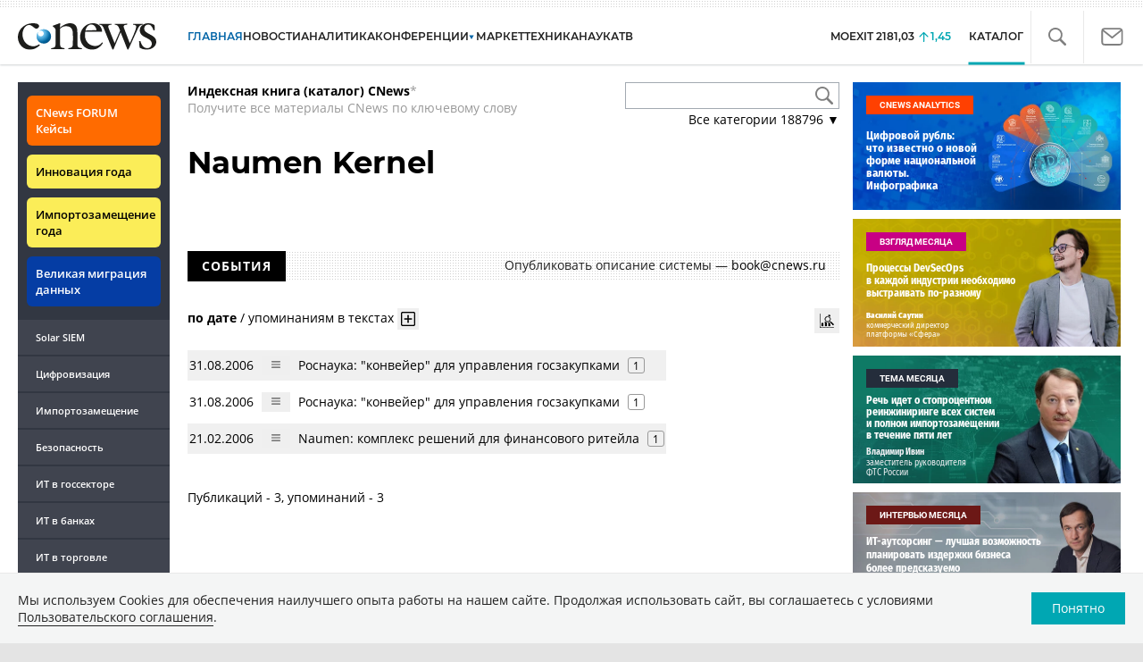

--- FILE ---
content_type: text/html; charset=UTF-8
request_url: https://www.cnews.ru/book/Naumen_Kernel
body_size: 28975
content:
<!DOCTYPE html>
<html lang="ru">
<head>
    <title>Naumen Kernel - CNews</title>
    <meta charset="utf-8"/>
    <meta name="google-site-verification" content="IpYX-s3dCgzxBRi08e5Tiy2TxtncllZqmfv1G8hETIM"/>
    <meta name="yandex-verification" content="b6c46d8e746da28c"/>
    			
				
		
<meta name="viewport" content="width=device-width, initial-scale=1">
<meta property="og:title" content="Naumen Kernel" />
<meta property="og:type" content="article" />
<meta property="og:url" content="//www.cnews.ru/book/Naumen_Kernel" />
<meta property="og:image" content="//www.cnews.ru/img/design2008/logocnews_f.png" />
<meta property="og:site_name" content="CNews.ru" />
<meta property="og:description" content="Naumen Kernel" />


<meta name="twitter:card" content="summary_large_image" />
<meta name="keywords" content="Naumen Kernel" />
<meta name="description" content="Naumen Kernel" />



     
                    <link rel="alternate" type="application/rss+xml" title="Бизнес" href="//www.cnews.ru/inc/rss/biz.xml"/>
                    <link rel="alternate" type="application/rss+xml" title="Все новости" href="//www.cnews.ru/inc/rss/news.xml"/>
                    <link rel="alternate" type="application/rss+xml" title="Главные новости" href="//www.cnews.ru/inc/rss/news_top.xml"/>
                    <link rel="alternate" type="application/rss+xml" title="Лента новостей" href="//www.cnews.ru/inc/rss/news_line.xml"/>
                    <link rel="alternate" type="application/rss+xml" title="Безопасность" href="//www.cnews.ru/inc/rss/safe.xml"/>
                    <link rel="alternate" type="application/rss+xml" title="Открытое ПО" href="//www.cnews.ru/inc/rss/rss_open.xml"/>
                    <link rel="alternate" type="application/rss+xml" title="Аналитика" href="//www.cnews.ru/inc/rss/analytics.xml"/>
                    <link rel="alternate" type="application/rss+xml" title="Мероприятия" href="//www.cnews.ru/inc/rss/agenda.xml"/>
                    <link rel="alternate" type="application/rss+xml" title="Телеком" href="//www.cnews.ru/inc/rss/telecom.xml"/>
                    <link rel="alternate" type="application/rss+xml" title="Интеграция" href="//www.cnews.ru/inc/rss/corp.xml"/>
                    <link rel="alternate" type="application/rss+xml" title="Интернет" href="//www.cnews.ru/inc/rss/internet.xml"/>
                    <link rel="alternate" type="application/rss+xml" title="Госсектор" href="//www.cnews.ru/inc/rss/gov.xml"/>
                    <link rel="alternate" type="application/rss+xml" title="Банки" href="//www.cnews.ru/inc/rss/banks.xml"/>
                    <link rel="alternate" type="application/rss+xml" title="Раздел Электронное правосудие" href="//www.cnews.ru/inc/rss/ejustice.xml"/>
                    <link rel="alternate" type="application/rss+xml" title="Главные новости БЕЗ лидов" href="//www.cnews.ru/inc/rss/news_top_nodesc.xml"/>
                    <link rel="alternate" type="application/rss+xml" title="Zoom. Главные новости" href="//www.cnews.ru/inc/rss/zoom_top.xml"/>
                    <link rel="alternate" type="application/rss+xml" title="Zoom. Блог" href="//www.cnews.ru/inc/rss/zoom_blog.xml"/>
        
        <link rel="icon" href="/favicon.ico" sizes="48x48" >
<link rel="icon" href="/favicon.svg" sizes="any" type="image/svg+xml">
<link rel="apple-touch-icon" href="/apple-touch-icon.png">
<link rel="manifest" href="/site.webmanifest">
        <link href="/inc/design2019/css/fonts.css?hash=168dda14c498824011c7" rel="stylesheet"/>
<link href="/inc/design2019/css/flex.css?hash=b0849b113f7cd673a50c" rel="stylesheet"/>
<link href="/inc/design2019/css/owl.carousel.min.css?hash=45238f026c3bd24fe73e" rel="stylesheet"/>
<link href="/inc/design2019/css/style.css?hash=0f3d45b719bc40a5cc16" rel="stylesheet"/>


<link href="/inc/design2019/css/widgets.css?hash=eee20077ed291ba9551b" rel="stylesheet"/>



<link href="/inc/css/book/external.css?hash=ce3f5500fc04ff49b545" rel="stylesheet"/>

<link href="/inc/css/fancybox.css?hash=50fe1d766455d5fae609" rel="stylesheet"/>
<link href="/inc/js/jquery.tablesorter/css/theme.cnews.css?hash=5c82753d952778411e42" rel="stylesheet"/>
<link href="/inc/additional/font-awesome/css/font-awesome.min.css?hash=4fbd15cb6047af93373f" rel="stylesheet"/>

<link href="https://cnb.cnews.ru/inc/banners.css" rel="stylesheet">










    <script src="/inc/design2019/js/jquery-3.4.1.min.js?hash=570a82c766011c6385f8" type="text/javascript"></script>
<script src="/inc/design2019/js/jquery.ui.touch-punch.min.js?hash=700b877cd3ade98ce6cd" type="text/javascript"></script>
<script src="/inc/js/jquery.validate/jquery.validate.min.js?hash=24ae1ca673cbebd97e2f" type="text/javascript"></script>
<script src="/inc/js/jquery.validate/additional-methods.min.js?hash=d95f4f840a7953a2e64a" type="text/javascript"></script>
<script src="/inc/js/jquery.validate/localization/messages_ru.js?hash=c5835944cdef8613eea5" type="text/javascript"></script>
<script src="/inc/js/jquery.tablesorter/jquery.tablesorter.min.js?hash=411633a8bb75d440b604" type="text/javascript"></script>
<script src="/inc/js/tablesorter.js?hash=24f2a13724a8883dd34b" type="text/javascript"></script>
<script src="https://cnb.cnews.ru/inc/api.js?1768700738" type="text/javascript"  charset="utf-8"></script>

<script>
    $(window).on("load", function market_init() {
        if ($("#market_switch").length > 0) {
            $(".market_right").css("display", "block");
        }
    });
</script>

    <script src="https://yastatic.net/pcode/adfox/loader.js" crossorigin="anonymous"></script>
</head>
<body id="_book-item" class="second-page cnews page-www">
<!--cnews brand-->
<!--script type="text/javascript" src="//cnb.cnews.ru/rotator.php?zone=344"></script-->
    <script type="text/javascript" src="https://cnb.cnews.ru/rotator.php?zone=356"></script>


 



<div class="container header_container">
    <div class="cnews_brand"></div>
    <!-- www1 --><!-- tizer --><!-- /tizer -->
    <header class="header clearfix" id="header-main">
        <div id="mySidenav" class="sidenav">
            <button class="close_mob_nav"><img src="/inc/design2019/img/icons/close-white.svg" alt=""></button>
            <div class="sidenav-links">
                <a href="https://www.cnews.ru" class="sl-link">Главная</a>
<a href="/news" class="sl-link">Новости</a>
<a href="https://www.cnews.ru/analytics" class="sl-link">Аналитика</a>
<a href="https://events.cnews.ru/" class="sl-link">Конференции</a>
<a href="https://market.cnews.ru/?p=cnews_menu" class="sl-link">ИТ-маркетплейс</a>
<a href="https://market.cnews.ru/service" class="sl-link">Выбрать провайдера...</a>
<a href="https://zoom.cnews.ru/" class="sl-link">Техника</a>
<a href="https://zoom.cnews.ru/rnd/" class="sl-link">Наука</a>
<a href="https://tv.cnews.ru/" class="sl-link">ТВ</a>
<a href="/book/top" class="sl-link">Каталог</a>

<div class="index-block">
    <a href="/moexit" style="display:flex;"><span class="index-block__value" style="display:flex;">
        <span class="index-block__name">MOEXIT&nbsp;</span>
        <span>2181,03</span></span>
        <span class="index-block__percent">1,45</span>
    </a>
</div>

<div class="mob_slide_links">
    
    <div class="msl-col">
        <a class="msl-col_link" href="https://www.cnews.ru/about">Об издании</a>
        <a class="msl-col_link" href="https://advert.cnews.ru/">Реклама</a>
        <a class="msl-col_link" href="https://www.cnews.ru/about/vacancies">Вакансии</a>
        <a class="msl-col_link" href="https://www.cnews.ru/about/contacts">Контакты</a>
    </div>
    <div class="msl-col">
        <a class="msl-col_link" href="https://www.cnews.ru/redirect.php?9068706926abe5e512f+header">Max</a><br/>
        <a class="msl-col_link" href="https://www.cnews.ru/redirect.php?39847760dd7815c3216+header">Telegram</a><br/>
        <a class="msl-col_link" href="https://www.cnews.ru/redirect.php?69983860dd77c7c06f7+header">Дзен</a><br/>
        <a class="msl-col_link" href="https://www.cnews.ru/redirect.php?78241060dd77eca1232+header">VK</a><br/>
        <a class="msl-col_link" href="https://www.cnews.ru/redirect.php?228533676bc9767eaa0+header">Rutube</a><br/>
        
        
        
    </div>
</div>
            </div>
        </div>
        <p class="news_line_divider"></p>
        <span class="open_mob_nav"><img src="/inc/design2019/img/icons/mob-nav.svg" alt="" width="30"></span>
        
        


<div class="section_logo">
    <a href="https://www.cnews.ru/" class="logo">
        <img src="/inc/design2019/img/logo.svg" alt="">
    </a>
    </div>

        

<nav class="main_menu main_menu--index">
            <ul class="nav_main">
            <li class="nav-item "><a class="nav-link nav-link--main" href="https://www.cnews.ru">ГЛАВНАЯ</a></li>
            <li class="nav-item "><a class="nav-link" href="/news">НОВОСТИ</a></li>
            <li class="nav-item "><a class="nav-link" href="https://www.cnews.ru/analytics/">Аналитика</a></li>
            <li class="nav-item"><a class="nav-link" href="https://events.cnews.ru/">КОНФЕРЕНЦИИ</a></li>



		    <li class="nav-item nav-item-dropdown">
                <svg xmlns="http://www.w3.org/2000/svg" width="6" height="5" viewBox="0 0 6 5" fill="none">
                    <path d="M2.99627 4.99627L0.409852 0.497001L5.59954 0.50673L2.99627 4.99627Z" fill="#0164A7"/>
                </svg>
                    <a class="nav-link" href="https://market.cnews.ru/?p=cnews_menu">МАРКЕТ</a>
                    <ul class="nav-item-dropdown-content nav-item-dropdown-content-cnews service-dropdown-menu">
                        <li><a class="sl-link" href="https://market.cnews.ru/?p=cnews_menu">ИТ-маркетплейс</a></li>
                        <li><a class="sl-link" href="https://market.cnews.ru/research">Рейтинги и обзоры</a></li>
                        <li><a class="sl-link" href="https://market.cnews.ru/service">Выбрать провайдера:</a></li>
                                                                                                                        <li>IaaS
                                                    <ul class="nav-item-under-list">
                                                        <li><a class="sl-link" href="//market.cnews.ru/service/iaas">IaaS</a></li>
                                                        <li><a class="sl-link" href="//market.cnews.ru/service/iaas_fz152">IaaS ФЗ-152</a></li>
                                                        <li><a class="sl-link" href="//market.cnews.ru/service/vpsvds">VPSVDS</a></li>
                                                        <li><a class="sl-link" href="//market.cnews.ru/service/dedicated">Dedicated</a></li>
                                                        <li><a class="sl-link" href="//market.cnews.ru/service/s3_obektnoe_hranilishche">S3 Объектное хранилище</a></li>
                                                        <li><a class="sl-link" href="//market.cnews.ru/service/draas">DRaaS</a></li>
                                                        <li><a class="sl-link" href="//market.cnews.ru/service/vdi">VDI</a></li>
                                                        <li><a class="sl-link" href="//market.cnews.ru/service/gpu_cloud">GPU Cloud</a></li>
                                                        <li><a class="sl-link" href="//market.cnews.ru/service/hosting">Хостинг</a></li>
                                                        <li><a class="sl-link" href="//market.cnews.ru/service/baas">BaaS</a></li>
                        
                            </ul>
                                                                        </li>
                                                
                                                                                                                        <li>SaaS
                                                    <ul class="nav-item-under-list">
                                                        <li><a class="sl-link" href="//market.cnews.ru/service/itbezopasnost">ИТ-безопасность</a></li>
                                                        <li><a class="sl-link" href="//market.cnews.ru/service/crm">CRM</a></li>
                                                        <li><a class="sl-link" href="//market.cnews.ru/service/hrm">HRM</a></li>
                                                        <li><a class="sl-link" href="//market.cnews.ru/service/bpm">BPM</a></li>
                                                        <li><a class="sl-link" href="//market.cnews.ru/service/rpa">RPA</a></li>
                                                        <li><a class="sl-link" href="//market.cnews.ru/service/erp">ERP</a></li>
                                                        <li><a class="sl-link" href="//market.cnews.ru/service/sed">СЭД</a></li>
                                                        <li><a class="sl-link" href="//market.cnews.ru/service/ibp">IBP</a></li>
                                                        <li><a class="sl-link" href="//market.cnews.ru/service/cms">CMS</a></li>
                                                        <li><a class="sl-link" href="//market.cnews.ru/service/bi">BI</a></li>
                                                        <li><a class="sl-link" href="//market.cnews.ru/service/kedo">КЭДО</a></li>
                                                        <li><a class="sl-link" href="//market.cnews.ru/service/lowcode">Low-code</a></li>
                        
                            </ul>
                                                                        </li>
                                                
                                                                                                                        <li>PaaS
                                                    <ul class="nav-item-under-list">
                                                        <li><a class="sl-link" href="//market.cnews.ru/service/kubernetes">Kubernetes</a></li>
                                                        <li><a class="sl-link" href="//market.cnews.ru/service/dbaas">DBaaS</a></li>
                        
                            </ul>
                                                                        </li>
                                                
                                                                                                                        <li>Интернет-сервисы
                                                    <ul class="nav-item-under-list">
                                                        <li><a class="sl-link" href="//market.cnews.ru/service/vpn">VPN</a></li>
                                                        <li><a class="sl-link" href="//market.cnews.ru/service/onlajnkassa">Онлайн-касса</a></li>
                                                        <li><a class="sl-link" href="//market.cnews.ru/service/korporativnyj_portal">Корпоративный портал</a></li>
                                                        <li><a class="sl-link" href="//market.cnews.ru/service/avtoposting_smm">Автопостинг SMM</a></li>
                                                        <li><a class="sl-link" href="//market.cnews.ru/service/konstruktor_sajtov">Конструктор сайтов</a></li>
                                                        <li><a class="sl-link" href="//market.cnews.ru/service/emailrassylki">Email-рассылки</a></li>
                                                        <li><a class="sl-link" href="//market.cnews.ru/service/onlajnbuhgalteriya">Онлайн-бухгалтерия</a></li>
                        
                            </ul>
                                                                        </li>
                                                
                                                                                                                        <li>Коммуникации
                                                    <ul class="nav-item-under-list">
                                                        <li><a class="sl-link" href="//market.cnews.ru/service/iptelefoniya">IP-телефония</a></li>
                                                        <li><a class="sl-link" href="//market.cnews.ru/service/vks">ВКС</a></li>
                                                        <li><a class="sl-link" href="//market.cnews.ru/service/korporativnye_messendzhery">Корпоративные мессенджеры</a></li>
                                                        <li><a class="sl-link" href="//market.cnews.ru/service/chat_desk">Chat Desk</a></li>
                        
                            </ul>
                                                                        </li>
                                                
                                                                                                                        <li>Другие ИТ-услуги
                                                    <ul class="nav-item-under-list">
                                                        <li><a class="sl-link" href="//market.cnews.ru/service/colocation">Colocation</a></li>
                                                        <li><a class="sl-link" href="//market.cnews.ru/service/itsm">ITSM</a></li>
                                                        <li><a class="sl-link" href="//market.cnews.ru/service/service_desk">Service Desk</a></li>
                                                        <li><a class="sl-link" href="//market.cnews.ru/service/cdn">CDN</a></li>
                                                        <li><a class="sl-link" href="//market.cnews.ru/service/operatsionnye_sistemy">Операционные системы</a></li>
                        
                            </ul>
                                                                        </li>
                                                
                        
                    </ul>
            </li>


















            <!--li class="nav-item "><a class="nav-link" href="https://www.cnews.ru/mag/">ЖУРНАЛ</a></li-->
            <li class="nav-item"><a class="nav-link" href="https://zoom.cnews.ru/">ТЕХНИКА</a></li>
            <li class="nav-item"><a class="nav-link" href="https://zoom.cnews.ru/rnd/">НАУКА</a></li>
            <li class="nav-item"><a class="nav-link" href="https://tv.cnews.ru/">ТВ</a></li>
	</ul>

        <div class="index-block">
    <a href="/moexit" style="display:flex;"><span class="index-block__value" style="display:flex;">
        <span class="index-block__name">MOEXIT</span>
        &nbsp;
        <span>2181,03</span></span>
        <span class="index-block__percent">1,45</span>
    </a>
        </div>
    	
    
	
    
    <ul class="nav_right">
	<li class="search-link"><a href="#site_search_bar" role="button"><img src="/inc/design2019/img/icons/search.svg" alt=""></a></li>

        <li class="subscription-link"><a href="#digest" data-toggle="modal"><img src="/inc/design2019/img/icons/mail-icon.svg" alt=""></a></li>
    </ul>

    
		<ul class="nav_right book_cat">
			<li class="nav-item li_menu_cat active" style="border:0px;"><a class="nav-link" href="/book/top">КАТАЛОГ</a></li>
		</ul>
    

</nav>

<form class="site_search_bar hide" action="/search" method="get" id="site_search_bar">
    <input class="ssb-search book-search-autocomplete" type="search" id="site-search" name="search" autocomplete="off" placeholder="Поиск по сайту..." data-limit="10" data-is_global="true" data-with_search_link="true" data-search_btn="#site_search_bar_btn">
    <button type="submit" class="btn search_btn" id="site_search_bar_btn">
        <span class="search_btn_text">Найти</span>
        <span class="search_btn_spinner"><span class="spinner"></span></span>
    </button>
    <a href="#site_search_bar" role="button">
        <img class="close-search-bar" src="/inc/design2019/img/icons/close.svg" alt="">
    </a>
</form>


    </header>
</div>




<div id="mob_slide">
    <section class="section_topnews">
        
        <p class="smn-toggle">Разделы <img src="/inc/design2019/img/icons/caret-down.png" alt=""></p>
        <div class="container d-flex ">
            <div class="d-flex flex-row flex-wrap article-wrap">
                <div class="left_side mb-auto ">
                    <ul class="left_navigation smn-links">
        

        
        <li class="ns_item ns_item--event"><a class="ns_link ns_link_cases" href="/redirect.php?1951746767d7d9c51e6" target='_blank'>CNews&nbsp;FORUM Кейсы</a></li>
        <li class="ns_item ns_item--event"><a class="ns_link" href="/redirect.php?6902516767d7ac98e76" target='_blank'>Инновация года</a></li>
        <li class="ns_item ns_item--event"><a class="ns_link" href="/redirect.php?5578746767d789e4553" target='_blank'>Импортозамещение года</a></li>
        <li class="ns_item ns_item--migration"><a class="ns_link" href="/redirect.php?709260694d1b2ee32f0">Великая миграция данных</a></li>
        <li class="ns_item"><a class="ln_link" href="/redirect.php?93658469660c40de88b" target='_blank'>Solar SIEM</a></li>
        <li class="ln_item"><a class="ln_link" href="/redirect.php?64583862b17d10924aa">Цифровизация</a></li>
        <li class="ln_item"><a class="ln_link" href="/redirect.php?46074862823e77b19d0">Импортозамещение</a></li>
        <li class="ln_item"><a class="ln_link" href="/redirect.php?29605355af61e61a552">Безопасность</a></li>
        <li class="ln_item"><a class="ln_link" href="/redirect.php?54ef322388f6b">ИТ в&nbsp;госсекторе</a></li>
        <li class="ln_item"><a class="ln_link" href="/redirect.php?54ef3244ec6b6">ИТ в&nbsp;банках</a></li>
        <li class="ln_item"><a class="ln_link" href="/redirect.php?26801156c6f8ce8a725">ИТ в&nbsp;торговле</a></li>
        <li class="ln_item"><a class="ln_link" href="/redirect.php?54096155af61e60e6df">Телеком</a> </li>
        <li class="ln_item"><a class="ln_link" href="/redirect.php?28563955af61e616971">Интернет</a></li>
        <li class="ln_item"><a class="ln_link" href="/redirect.php?90631956c6f9c9b07c5">ИТ-бизнес</a></li>
        <li class="ln_item"><a class="ln_link" href="/analytics/rating">Рейтинги</a></li>
        <li class="ln_item"><a class="ln_link" href="/analytics/infographics">Инфографика</a></li>
        <li class="ln_item"><a class="ln_link" style="padding-right: 55px;" href="/redirect.php?609763690cbaf9cd4fa+leftmenu">Разборы и&nbsp;чек-листы</a></li>


        
        
        
        
        
        
        
        
        
        
        
        
        
        
        
        
        
        
        
        
        
        
        
        
        
        
        
        
        
        
        
        
        
        
        
        
        
        
        
        
        
        
        
        
        
        
        
        
        
        
        
        
        
        
        
        
        
        
        
        
        
        
        
        
        
        
        
        
        
        
        
        
        
        
</ul>

<div class="left_side__social">
        <div class="left_side__socialwrap">
                <div class="left_side__socialitem">
                        <a href="https://www.cnews.ru/redirect.php?228533676bc9767eaa0+leftmenu" target="_blank" class="left_side__sociallink left_side__sociallink-rutube"></a>
                </div>
                <div class="left_side__socialitem">
                        <a href="https://www.cnews.ru/redirect.php?78241060dd77eca1232+leftmenu" target="_blank" class="left_side__sociallink left_side__sociallink-vk"></a>
                </div>
                <div class="left_side__socialitem">
                        <a href="https://www.cnews.ru/redirect.php?69983860dd77c7c06f7+leftmenu" target="_blank" class="left_side__sociallink left_side__sociallink-dzen"></a>
                </div>
                <div class="left_side__socialitem">
                        <a href="https://www.cnews.ru/redirect.php?39847760dd7815c3216+leftmenu" target="_blank" class="left_side__sociallink left_side__sociallink-tg"></a>
                </div>
                <div class="left_side__socialitem">
                        <a href="#digest" data-toggle="modal" class="left_side__sociallink left_side__sociallink-email"></a>
                </div>
        </div>
</div>

        <div class="left_side__undermenu">
                <script type="text/javascript" src="https://cnb.cnews.ru/rotator.php?zone=421"></script>
        </div>

        
                </div>


<link href="/inc/css/book/book-tooltip.css?hash=c4a6f15f17505813406c" rel="stylesheet"/>
<link href="/inc/css/book/book.css?hash=d50c15eb8d2f1b3282b9" rel="stylesheet"/>

<article class="news_container book-page book-page-item">
    <div class="d-flex top-notice">
        <div class="notice"><a href="/book/top"><b>Индексная книга (каталог) CNews</b></a>*<br/>Получите все материалы CNews по ключевому слову</div>
        <div class="top-search_block">
            <div class="top-search_block__wrap">
                <input type="text" name="book_search" class="book-search-autocomplete top-search_block__text" autocomplete="off" data-limit="20" data-is_full="true">
                <input type="button" class="top-search_block__button" id="btnSearch" value="">
            </div>
            <div class="book-dropdown">
                <a href="#" class="dropdown-title">Все категории <span>188796</span> ▼</a>
                <div class="dropdown-content">
                                            <div class="dropdown-item"><a href="/book/categories/companies_ikt">ИКТ <span>14610</span></a></div>
                                            <div class="dropdown-item"><a href="/book/categories/companies_customer">Организации <span>11315</span></a></div>
                                            <div class="dropdown-item"><a href="/book/categories/departments">Ведомства <span>1494</span></a></div>
                                            <div class="dropdown-item"><a href="/book/categories/associations">Ассоциации <span>1077</span></a></div>
                                            <div class="dropdown-item"><a href="/book/categories/technologies">Технологии <span>3543</span></a></div>
                                            <div class="dropdown-item"><a href="/book/categories/systems">Системы <span>26542</span></a></div>
                                            <div class="dropdown-item"><a href="/book/categories/person">Персоны <span>81727</span></a></div>
                                            <div class="dropdown-item"><a href="/book/categories/location">География <span>2999</span></a></div>
                                            <div class="dropdown-item"><a href="/book/categories/articles">Статьи <span>1573</span></a></div>
                                            <div class="dropdown-item"><a href="/book/categories/media">Пресса <span>1269</span></a></div>
                                            <div class="dropdown-item"><a href="/book/categories/analytical_agencies">ИАА <span>739</span></a></div>
                                            <div class="dropdown-item"><a href="/book/categories/universities">НИИ, ВУЗы и библиотеки <span>2751</span></a></div>
                                            <div class="dropdown-item"><a href="/book/categories/events">Мероприятия <span>878</span></a></div>
                    
                </div>
            </div>
        </div>
    </div>
    
    <br>



<div class="d-flex page-title-container">
    <h1>
                Naumen Kernel
                
        
    </h1>
    
    <div class="page-image-container">
                        
            </div>
</div>
<br>

<div class="book-page-text book-page-text1114">
    
</div>








<div class="booksection__line">
    <div class="booksection__linewrap">
        <h2 class="booksection__linetitle">СОБЫТИЯ</h2>
    </div>
    <p class="booksection__lineadd">
                    Опубликовать описание системы &mdash; <a href="mailto:book@cnews.ru">book@cnews.ru</a>
            </p>
</div>
<div class="page-container page-container-other-documents">
    <div class="pagination pagination-sort d-flex justify-content-between" style="margin-top:30px;">
    <div>
                    <a href="/book/pagination/180753/other_documents/0/0?sort_field=date" class="active">по дате</a>
            /
            <a href="/book/pagination/180753/other_documents/0/0?sort_field=keywords_count">упоминаниям в текстах</a>
                <button class="btn btn-book-toggable btn-all-surrounds" data-page_id="180753" title="Показать текст с найденным вхождением имени">
            <img src="https://filearchive.cnews.ru/img/cnews/2021/11/03/icon-open-16.png" alt="">
        </button>
    </div>
    
    <div>
        <button class="btn btn-book-toggable btn-book-compare " title="Динамика количества упоминаний в публикациях проектов CNews" data-type="page" data-id="180753"></button>
        
    </div>
</div>

<br>

<table>
            <tr>
            <td><span class="book-document-date">31.08.2006</span></td>
            <td>
                <button class="btn btn-small mr-1 btn-document-pages" data-document_id="383889">
                    <i class="book-icon-hamburger"></i>
                </button>
            </td>
            <td class="book-document-row">
                <span class="document-surround" data-page_id="180753" data-document_id="383889" data-surround_limit="1">
		    		                        <a href="/articles/rosnauka_konvejer_dlya_upravleniya" target="_blank">Роснаука: "конвейер" для управления госзакупками</a>

                </span>

                                    <span class="badges">
                        <span class="badge" title="Количество упоминаний">1</span>
                    </span>
                		
		<small class="surround-text-container"></small>
		
            </td>
        </tr>
            <tr>
            <td><span class="book-document-date">31.08.2006</span></td>
            <td>
                <button class="btn btn-small mr-1 btn-document-pages" data-document_id="609961">
                    <i class="book-icon-hamburger"></i>
                </button>
            </td>
            <td class="book-document-row">
                <span class="document-surround" data-page_id="180753" data-document_id="609961" data-surround_limit="1">
		    		                        <a href="https://zoom.cnews.ru/rnd/article/item/rosnauka_konvejer_dlya_upravleniya_goszakupkami" target="_blank">Роснаука: "конвейер" для управления госзакупками</a>

                </span>

                                    <span class="badges">
                        <span class="badge" title="Количество упоминаний">1</span>
                    </span>
                		
		<small class="surround-text-container"></small>
		
            </td>
        </tr>
            <tr>
            <td><span class="book-document-date">21.02.2006</span></td>
            <td>
                <button class="btn btn-small mr-1 btn-document-pages" data-document_id="384487">
                    <i class="book-icon-hamburger"></i>
                </button>
            </td>
            <td class="book-document-row">
                <span class="document-surround" data-page_id="180753" data-document_id="384487" data-surround_limit="1">
		    		                        <a href="/news/line/naumen_kompleks_reshenij_dlya_finansovogo" target="_blank">Naumen: комплекс решений для финансового ритейла</a>

                </span>

                                    <span class="badges">
                        <span class="badge" title="Количество упоминаний">1</span>
                    </span>
                		
		<small class="surround-text-container"></small>
		
            </td>
        </tr>
    
</table>



<br>
</div>

<div class="page-counts-notice">
    Публикаций - 3, упоминаний - 3
</div>


<div class="mobile-zone-94"></div>



    <div class="book-cloud-container"></div>
    <script src="/inc/js/book/book-cloud.js"></script>
    <link rel="stylesheet" href="/inc/css/book/book-cloud.css">
    <script>
        const word_list = [{"text":"Naumen","weight":"3","link":"https:\/\/www.cnews.ru\/book\/Naumen_-_%D0%9D%D0%B0%D1%83%D0%BC%D0%B5%D0%BD","link2":"\/book\/mutual\/3861\/180753"},{"text":"\u042d\u041b\u0410\u0420","weight":"2","link":"https:\/\/www.cnews.ru\/book\/%D0%AD%D0%9B%D0%90%D0%A0_-_%D0%AD%D0%BB%D0%B5%D0%BA%D1%82%D1%80%D0%BE%D0%BD%D0%BD%D1%8B%D0%B9_%D0%B0%D1%80%D1%85%D0%B8%D0%B2_-_%D0%9D%D0%9F%D0%9E_%D0%9E%D0%BF%D1%8B%D1%82","link2":"\/book\/mutual\/8801\/180753"},{"text":"\u041c\u0438\u043d\u043f\u0440\u043e\u0441\u0432\u0435\u0449\u0435\u043d\u0438\u044f \u0420\u0424","weight":"2","link":"https:\/\/www.cnews.ru\/book\/%D0%9C%D0%B8%D0%BD%D0%BF%D1%80%D0%BE%D1%81%D0%B2%D0%B5%D1%89%D0%B5%D0%BD%D0%B8%D1%8F_%D0%A0%D0%A4_-_%D0%94%D0%B8%D1%80%D0%B5%D0%BA%D1%86%D0%B8%D1%8F_%D0%9D%D0%A2%D0%9F_%D0%A4%D0%93%D0%91%D0%9D%D0%A3_-_%D0%94%D0%B8%D1%80%D0%B5%D0%BA%D1%86%D0%B8%D1%8F_%D0%BD%D0%B0%D1%83%D1%87%D0%BD%D0%BE-%D1%82%D0%B5%D1%85%D0%BD%D0%B8%D1%87%D0%B5%D1%81%D0%BA%D0%B8%D1%85_%D0%BF%D1%80%D0%BE%D0%B3%D1%80%D0%B0%D0%BC%D0%BC_-_%D0%A4%D0%A6%D0%9D%D0%A2%D0%9F_-_%D0%93%D0%BE%D1%81%D1%83%D0%B4%D0%B0%D1%80%D1%81%D1%82%D0%B2%D0%B5%D0%BD%D0%BD%D0%B0%D1%8F_%D0%B4%D0%B8%D1%80%D0%B5%D0%BA%D1%86%D0%B8%D1%8F_%D1%86%D0%B5%D0%BB%D0%B5%D0%B2%D0%BE%D0%B9_%D0%BD%D0%B0%D1%83%D1%87%D0%BD%D0%BE-%D1%82%D0%B5%D1%85%D0%BD%D0%B8%D1%87%D0%B5%D1%81%D0%BA%D0%BE%D0%B9_%D0%BF%D1%80%D0%BE%D0%B3%D1%80%D0%B0%D0%BC%D0%BC%D1%8B_%D0%93%D0%A3","link2":"\/book\/mutual\/180753\/263485"},{"text":"\u041c\u0438\u043d\u043e\u0431\u0440\u043d\u0430\u0443\u043a\u0438 \u0420\u0424","weight":"2","link":"https:\/\/www.cnews.ru\/book\/%D0%9C%D0%B8%D0%BD%D0%BE%D0%B1%D1%80%D0%BD%D0%B0%D1%83%D0%BA%D0%B8_%D0%A0%D0%A4_-_%D0%A0%D0%BE%D1%81%D0%BD%D0%B0%D1%83%D0%BA%D0%B0_-_%D0%A4%D0%90%D0%9D%D0%98_-_%D0%A4%D0%B5%D0%B4%D0%B5%D1%80%D0%B0%D0%BB%D1%8C%D0%BD%D0%BE%D0%B5_%D0%B0%D0%B3%D0%B5%D0%BD%D1%82%D1%81%D1%82%D0%B2%D0%BE_%D0%BF%D0%BE_%D0%BD%D0%B0%D1%83%D0%BA%D0%B5_%D0%B8_%D0%B8%D0%BD%D0%BD%D0%BE%D0%B2%D0%B0%D1%86%D0%B8%D1%8F%D0%BC","link2":"\/book\/mutual\/180753\/222437"},{"text":"\u041c\u0438\u043d\u044d\u043a\u043e\u043d\u043e\u043c\u0440\u0430\u0437\u0432\u0438\u0442\u0438\u044f \u0420\u0424","weight":"2","link":"https:\/\/www.cnews.ru\/book\/%D0%9C%D0%B8%D0%BD%D1%8D%D0%BA%D0%BE%D0%BD%D0%BE%D0%BC%D1%80%D0%B0%D0%B7%D0%B2%D0%B8%D1%82%D0%B8%D1%8F_%D0%A0%D0%A4_-_%D0%9C%D0%AD%D0%A0%D0%A2_-_%D0%9C%D0%B8%D0%BD%D1%8D%D0%BA_-_%D0%9C%D0%B8%D0%BD%D0%B8%D1%81%D1%82%D0%B5%D1%80%D1%81%D1%82%D0%B2%D0%BE_%D1%8D%D0%BA%D0%BE%D0%BD%D0%BE%D0%BC%D0%B8%D1%87%D0%B5%D1%81%D0%BA%D0%BE%D0%B3%D0%BE_%D1%80%D0%B0%D0%B7%D0%B2%D0%B8%D1%82%D0%B8%D1%8F_%D0%A0%D0%BE%D1%81%D1%81%D0%B8%D0%B9%D1%81%D0%BA%D0%BE%D0%B9_%D0%A4%D0%B5%D0%B4%D0%B5%D1%80%D0%B0%D1%86%D0%B8%D0%B8","link2":"\/book\/mutual\/549\/180753"},{"text":"\u0424\u0410\u0421 \u0420\u0424","weight":"2","link":"https:\/\/www.cnews.ru\/book\/%D0%A4%D0%90%D0%A1_%D0%A0%D0%A4_-_%D0%A4%D0%B5%D0%B4%D0%B5%D1%80%D0%B0%D0%BB%D1%8C%D0%BD%D0%B0%D1%8F_%D0%B0%D0%BD%D1%82%D0%B8%D0%BC%D0%BE%D0%BD%D0%BE%D0%BF%D0%BE%D0%BB%D1%8C%D0%BD%D0%B0%D1%8F_%D1%81%D0%BB%D1%83%D0%B6%D0%B1%D0%B0_%D0%A0%D0%BE%D1%81%D1%81%D0%B8%D0%B9%D1%81%D0%BA%D0%BE%D0%B9_%D0%A4%D0%B5%D0%B4%D0%B5%D1%80%D0%B0%D1%86%D0%B8%D0%B8_-_%D0%9C%D0%90%D0%9F_%D0%A0%D0%A4_-_%D0%9C%D0%B8%D0%BD%D0%B8%D1%81%D1%82%D0%B5%D1%80%D1%81%D1%82%D0%B2%D0%BE_%D0%BF%D0%BE_%D0%B0%D0%BD%D1%82%D0%B8%D0%BC%D0%BE%D0%BD%D0%BE%D0%BF%D0%BE%D0%BB%D1%8C%D0%BD%D0%BE%D0%B9_%D0%BF%D0%BE%D0%BB%D0%B8%D1%82%D0%B8%D0%BA%D0%B5_%D0%B8_%D0%BF%D0%BE%D0%B4%D0%B4%D0%B5%D1%80%D0%B6%D0%BA%D0%B5_%D0%BF%D1%80%D0%B5%D0%B4%D0%BF%D1%80%D0%B8%D0%BD%D0%B8%D0%BC%D0%B0%D1%82%D0%B5%D0%BB%D1%8C%D1%81%D1%82%D0%B2%D0%B0","link2":"\/book\/mutual\/1283\/180753"},{"text":"Web Interface","weight":"3","link":"https:\/\/www.cnews.ru\/book\/Web_Interface_-_%D0%92%D0%B5%D0%B1-%D0%B8%D0%BD%D1%82%D0%B5%D1%80%D1%84%D0%B5%D0%B9%D1%81","link2":"\/book\/mutual\/18833\/180753"},{"text":"\u0410\u0432\u0442\u043e\u043c\u0430\u0442\u0438\u0437\u0430\u0446\u0438\u044f \u043f\u0440\u043e\u0446\u0435\u0441\u0441\u043e\u0432","weight":"3","link":"https:\/\/www.cnews.ru\/book\/%D0%90%D0%B2%D1%82%D0%BE%D0%BC%D0%B0%D1%82%D0%B8%D0%B7%D0%B0%D1%86%D0%B8%D1%8F_%D0%BF%D1%80%D0%BE%D1%86%D0%B5%D1%81%D1%81%D0%BE%D0%B2_-_Process_automation_-_%D0%A1%D0%B8%D1%81%D1%82%D0%B5%D0%BC%D1%8B_%D0%B8_%D1%81%D1%80%D0%B5%D0%B4%D1%81%D1%82%D0%B2%D0%B0_%D0%B0%D0%B2%D1%82%D0%BE%D0%BC%D0%B0%D1%82%D0%B8%D0%B7%D0%B0%D1%86%D0%B8%D0%B8_-_Systems_and_automation_tools","link2":"\/book\/mutual\/2619\/180753"},{"text":"\u0418\u0422-\u044d\u043a\u043e\u0441\u0438\u0441\u0442\u0435\u043c\u0430","weight":"3","link":"https:\/\/www.cnews.ru\/book\/%D0%98%D0%A2-%D1%8D%D0%BA%D0%BE%D1%81%D0%B8%D1%81%D1%82%D0%B5%D0%BC%D0%B0_-_%D0%98%D0%A2-%D0%BB%D0%B0%D0%BD%D0%B4%D1%88%D0%B0%D1%84%D1%82_-_%D0%98%D0%A2-%D0%B0%D1%80%D1%85%D0%B8%D1%82%D0%B5%D0%BA%D1%82%D1%83%D1%80%D0%B0_-_%D0%98%D0%BD%D1%84%D0%BE%D1%80%D0%BC%D0%B0%D1%86%D0%B8%D0%BE%D0%BD%D0%BD%D0%B0%D1%8F_%D0%B8%D0%BD%D1%84%D1%80%D0%B0%D1%81%D1%82%D1%80%D1%83%D0%BA%D1%82%D1%83%D1%80%D0%B0_-_%D0%98%D0%A2-%D0%B8%D0%BD%D1%84%D1%80%D0%B0%D1%81%D1%82%D1%80%D1%83%D0%BA%D1%82%D1%83%D1%80%D0%B0_-_%D0%98%D0%9A%D0%A2-%D0%B8%D0%BD%D1%84%D1%80%D0%B0%D1%81%D1%82%D1%80%D1%83%D0%BA%D1%82%D1%83%D1%80%D0%B0_-_%D0%98%D0%BD%D1%84%D0%BE%D1%80%D0%BC%D0%B0%D1%86%D0%B8%D0%BE%D0%BD%D0%BD%D0%BE-%D1%82%D0%B5%D0%BB%D0%B5%D0%BA%D0%BE%D0%BC%D0%BC%D1%83%D0%BD%D0%B8%D0%BA%D0%B0%D1%86%D0%B8%D0%BE%D0%BD%D0%BD%D0%B0%D1%8F_%D0%B8%D0%BD%D1%84%D1%80%D0%B0%D1%81%D1%82%D1%80%D1%83%D0%BA%D1%82%D1%83%D1%80%D0%B0_%D0%98%D0%A2%D0%9A%D0%98_-_%D0%9F%D1%80%D0%BE%D0%B3%D1%80%D0%B0%D0%BC%D0%BC%D0%BD%D0%BE-%D0%B0%D0%BF%D0%BF%D0%B0%D1%80%D0%B0%D1%82%D0%BD%D1%8B%D0%B9_%D0%BA%D0%BE%D0%BC%D0%BF%D0%BB%D0%B5%D0%BA%D1%81_%D0%9F%D0%90%D0%9A_-_%D0%9A%D0%BE%D0%BC%D0%BF%D0%BB%D0%B5%D0%BA%D1%81_%D0%BF%D1%80%D0%BE%D0%B3%D1%80%D0%B0%D0%BC%D0%BC%D0%BD%D0%BE-%D1%82%D0%B5%D1%85%D0%BD%D0%B8%D1%87%D0%B5%D1%81%D0%BA%D0%B8%D1%85_%D1%81%D1%80%D0%B5%D0%B4%D1%81%D1%82%D0%B2","link2":"\/book\/mutual\/1057\/180753"},{"text":"\u041c\u0430\u0440\u0448\u0440\u0443\u0442\u0438\u0437\u0430\u0446\u0438\u044f","weight":"2","link":"https:\/\/www.cnews.ru\/book\/%D0%9C%D0%B0%D1%80%D1%88%D1%80%D1%83%D1%82%D0%B8%D0%B7%D0%B0%D1%86%D0%B8%D1%8F_-_Routing","link2":"\/book\/mutual\/180753\/192679"},{"text":"\u0421\u0426\u0422","weight":"2","link":"https:\/\/www.cnews.ru\/book\/%D0%A1%D0%A6%D0%A2_-_%D0%A1%D0%BA%D0%B2%D0%BE%D0%B7%D0%BD%D1%8B%D0%B5_%D1%86%D0%B8%D1%84%D1%80%D0%BE%D0%B2%D1%8B%D0%B5_%D1%82%D0%B5%D1%85%D0%BD%D0%BE%D0%BB%D0%BE%D0%B3%D0%B8%D0%B8_-_%D0%A1%D0%A6%D0%A2_%D0%9D%D0%9F%D0%A2_-_%D0%9D%D0%BE%D0%B2%D1%8B%D0%B5_%D0%BF%D1%80%D0%BE%D0%B8%D0%B7%D0%B2%D0%BE%D0%B4%D1%81%D1%82%D0%B2%D0%B5%D0%BD%D0%BD%D1%8B%D0%B5_%D1%82%D0%B5%D1%85%D0%BD%D0%BE%D0%BB%D0%BE%D0%B3%D0%B8%D0%B8","link2":"\/book\/mutual\/9995\/180753"},{"text":"Interface","weight":"2","link":"https:\/\/www.cnews.ru\/book\/Interface_-_%D0%98%D0%BD%D1%82%D0%B5%D1%80%D1%84%D0%B5%D0%B9%D1%81_-_%D0%9A%D0%BE%D0%BC%D0%BF%D0%BB%D0%B5%D0%BA%D1%81_%D1%81%D1%80%D0%B5%D0%B4%D1%81%D1%82%D0%B2_%D0%B4%D0%BB%D1%8F_%D0%B2%D0%B7%D0%B0%D0%B8%D0%BC%D0%BE%D0%B4%D0%B5%D0%B9%D1%81%D1%82%D0%B2%D0%B8%D1%8F_%D0%B4%D0%B2%D1%83%D1%85_%D1%81%D0%B8%D1%81%D1%82%D0%B5%D0%BC_%D0%B4%D1%80%D1%83%D0%B3_%D1%81_%D0%B4%D1%80%D1%83%D0%B3%D0%BE%D0%BC","link2":"\/book\/mutual\/10707\/180753"},{"text":"\u0410\u0420\u041c","weight":"2","link":"https:\/\/www.cnews.ru\/book\/%D0%90%D0%A0%D0%9C_-_%D0%90%D0%B2%D1%82%D0%BE%D0%BC%D0%B0%D1%82%D0%B8%D0%B7%D0%B8%D1%80%D0%BE%D0%B2%D0%B0%D0%BD%D0%BD%D0%BE%D0%B5_%D1%80%D0%B0%D0%B1%D0%BE%D1%87%D0%B5%D0%B5_%D0%BC%D0%B5%D1%81%D1%82%D0%BE_-_%D0%BF%D1%80%D0%BE%D0%B3%D1%80%D0%B0%D0%BC%D0%BC%D0%BD%D0%BE-%D1%82%D0%B5%D1%85%D0%BD%D0%B8%D1%87%D0%B5%D1%81%D0%BA%D0%B8%D0%B9_%D0%BA%D0%BE%D0%BC%D0%BF%D0%BB%D0%B5%D0%BA%D1%81_%D0%90%D0%A1","link2":"\/book\/mutual\/18643\/180753"},{"text":"LCNC","weight":"2","link":"https:\/\/www.cnews.ru\/book\/LCNC_-_No-Code_-_%D0%B8%D0%BD%D1%82%D1%83%D0%B8%D1%82%D0%B8%D0%B2%D0%BD%D0%BE_%D0%BF%D0%BE%D0%BD%D1%8F%D1%82%D0%BD%D1%8B%D0%B9_%D0%B8_%D0%BF%D1%80%D0%BE%D1%81%D1%82%D0%BE%D0%B9_%D0%B8%D0%BD%D1%82%D0%B5%D1%80%D1%84%D0%B5%D0%B9%D1%81_%D0%B4%D0%BB%D1%8F_%D1%81%D0%BE%D0%B7%D0%B4%D0%B0%D0%BD%D0%B8%D1%8F_%D0%BF%D0%BE%D0%BB%D1%8C%D0%B7%D0%BE%D0%B2%D0%B0%D1%82%D0%B5%D0%BB%D1%8C%D1%81%D0%BA%D0%B8%D1%85_%D0%B2%D0%B5%D0%B1-%D0%BF%D1%80%D0%B8%D0%BB%D0%BE%D0%B6%D0%B5%D0%BD%D0%B8%D0%B9","link2":"\/book\/mutual\/66651\/180753"},{"text":"\u041f\u0440\u043e\u0442\u043e\u0442\u0438\u043f","weight":"2","link":"https:\/\/www.cnews.ru\/book\/%D0%9F%D1%80%D0%BE%D1%82%D0%BE%D1%82%D0%B8%D0%BF_-_%D0%9F%D0%B8%D0%BB%D0%BE%D1%82%D0%BD%D0%BE%D0%B5_%D1%82%D0%B5%D1%81%D1%82%D0%B8%D1%80%D0%BE%D0%B2%D0%B0%D0%BD%D0%B8%D0%B5_-_%D0%9F%D1%80%D0%BE%D1%82%D0%BE%D1%82%D0%B8%D0%BF%D0%B8%D1%80%D0%BE%D0%B2%D0%B0%D0%BD%D0%B8%D0%B5_-_Prototyping_-_%D0%A0%D0%B0%D0%B1%D0%BE%D1%82%D0%B0%D1%8E%D1%89%D0%B0%D1%8F_%D0%BC%D0%BE%D0%B4%D0%B5%D0%BB%D1%8C_%D0%BE%D0%BF%D1%8B%D1%82%D0%BD%D1%8B%D0%B9_%D0%BE%D0%B1%D1%80%D0%B0%D0%B7%D0%B5%D1%86_%D1%83%D1%81%D1%82%D1%80%D0%BE%D0%B9%D1%81%D1%82%D0%B2%D0%B0_%D0%B8%D0%BB%D0%B8_%D0%B4%D0%B5%D1%82%D0%B0%D0%BB%D0%B8_%D0%B2_%D0%B4%D0%B8%D0%B7%D0%B0%D0%B9%D0%BD%D0%B5_%D0%BA%D0%BE%D0%BD%D1%81%D1%82%D1%80%D1%83%D0%B8%D1%80%D0%BE%D0%B2%D0%B0%D0%BD%D0%B8%D0%B8_%D0%BC%D0%BE%D0%B4%D0%B5%D0%BB%D0%B8%D1%80%D0%BE%D0%B2%D0%B0%D0%BD%D0%B8%D0%B8_-_%D0%9F%D0%B8%D0%BB%D0%BE%D1%82%D0%BD%D1%8B%D0%B9_%D0%BF%D1%80%D0%BE%D0%B5%D0%BA%D1%82","link2":"\/book\/mutual\/78749\/180753"},{"text":"Standalone","weight":"2","link":"https:\/\/www.cnews.ru\/book\/Standalone_-_%D0%9A%D0%BE%D1%80%D0%BE%D0%B1%D0%BE%D1%87%D0%BD%D0%BE%D0%B5_%D1%80%D0%B5%D1%88%D0%B5%D0%BD%D0%B8%D0%B5_-_%D0%9A%D0%BE%D1%80%D0%BE%D0%B1%D0%BE%D1%87%D0%BD%D1%8B%D0%B9_%D0%BF%D1%80%D0%BE%D0%B3%D1%80%D0%B0%D0%BC%D0%BC%D0%BD%D1%8B%D0%B9_%D0%BF%D1%80%D0%BE%D0%B4%D1%83%D0%BA%D1%82_-_%D0%B8%D0%B7_%D0%BA%D0%BE%D1%80%D0%BE%D0%B1%D0%BA%D0%B8_-_%D0%B3%D0%BE%D1%82%D0%BE%D0%B2%D0%BE%D0%B5_%D1%80%D0%B5%D1%88%D0%B5%D0%BD%D0%B8%D0%B5","link2":"\/book\/mutual\/79029\/180753"},{"text":"Oracle Java EE","weight":"2","link":"https:\/\/www.cnews.ru\/book\/Oracle_Java_EE_-_J2EE_-_Jakarta_EE_-_Java_Platform_Enterprise_Edition","link2":"\/book\/mutual\/71535\/180753"},{"text":"PostgreSQL","weight":"2","link":"https:\/\/www.cnews.ru\/book\/PostgreSQL_-_%D1%81%D0%B2%D0%BE%D0%B1%D0%BE%D0%B4%D0%BD%D0%B0%D1%8F_%D0%BE%D0%B1%D1%8A%D0%B5%D0%BA%D1%82%D0%BD%D0%BE-%D1%80%D0%B5%D0%BB%D1%8F%D1%86%D0%B8%D0%BE%D0%BD%D0%BD%D0%B0%D1%8F_%D0%A1%D0%A3%D0%91%D0%94","link2":"\/book\/mutual\/149741\/180753"},{"text":"Apache Tomcat","weight":"2","link":"https:\/\/www.cnews.ru\/book\/Apache_Tomcat_-_Jakarta_Tomcat_-_%D0%B2%D0%B5%D0%B1-%D1%81%D0%B5%D1%80%D0%B2%D0%B5%D1%80_%D0%B8_%D0%BA%D0%BE%D0%BD%D1%82%D0%B5%D0%B9%D0%BD%D0%B5%D1%80_%D1%81%D0%B5%D1%80%D0%B2%D0%BB%D0%B5%D1%82%D0%BE%D0%B2","link2":"\/book\/mutual\/359\/180753"},{"text":"Naumen CRM","weight":"1","link":"https:\/\/www.cnews.ru\/book\/Naumen_CRM_-_Naumen_CRM_CCE_-_Naumen_CRM_Call-Center_Edition","link2":"\/book\/mutual\/125977\/180753"},{"text":"Naumen DMS","weight":"1","link":"https:\/\/www.cnews.ru\/book\/Naumen_DMS_-_NauDoc","link2":"\/book\/mutual\/79385\/180753"},{"text":"Naumen SD","weight":"1","link":"https:\/\/www.cnews.ru\/book\/Naumen_SD_-_Naumen_Service_Desk_-_NauRP_-_NauServiceDesk","link2":"\/book\/mutual\/4359\/180753"},{"text":"Naumen Contact Center IP-\u0410\u0422\u0421","weight":"1","link":"https:\/\/www.cnews.ru\/book\/Naumen_Contact_Center_IP-%D0%90%D0%A2%D0%A1_-_Naumen_CC_-_Naumen_Phone_-_Naumen_Skorozvon_-_%D0%9D%D0%B0%D1%83%D0%BC%D0%B5%D0%BD_%D0%A1%D0%BA%D0%BE%D1%80%D0%BE%D0%B7%D0%B2%D0%BE%D0%BD_-_%D1%81%D0%B5%D1%80%D0%B2%D0%B8%D1%81_%D0%B4%D0%BB%D1%8F_%D1%85%D0%BE%D0%BB%D0%BE%D0%B4%D0%BD%D1%8B%D1%85_%D0%BF%D1%80%D0%BE%D0%B4%D0%B0%D0%B6","link2":"\/book\/mutual\/4377\/180753"},{"text":"\u0420\u043e\u0441\u0441\u0438\u044f","weight":"3","link":"https:\/\/www.cnews.ru\/book\/%D0%A0%D0%BE%D1%81%D1%81%D0%B8%D1%8F_-_%D0%A0%D0%A4_-_%D0%A0%D0%BE%D1%81%D1%81%D0%B8%D0%B9%D1%81%D0%BA%D0%B0%D1%8F_%D1%84%D0%B5%D0%B4%D0%B5%D1%80%D0%B0%D1%86%D0%B8%D1%8F","link2":"\/book\/mutual\/23\/180753"},{"text":"\u0424\u0435\u0434\u0435\u0440\u0430\u043b\u044c\u043d\u044b\u0439 \u0437\u0430\u043a\u043e\u043d 44-\u0424\u0417","weight":"2","link":"https:\/\/www.cnews.ru\/book\/%D0%A4%D0%B5%D0%B4%D0%B5%D1%80%D0%B0%D0%BB%D1%8C%D0%BD%D1%8B%D0%B9_%D0%B7%D0%B0%D0%BA%D0%BE%D0%BD_44-%D0%A4%D0%97_-_%D0%9E_%D0%BA%D0%BE%D0%BD%D1%82%D1%80%D0%B0%D0%BA%D1%82%D0%BD%D0%BE%D0%B9_%D1%81%D0%B8%D1%81%D1%82%D0%B5%D0%BC%D0%B5_%D0%92_%D1%81%D1%84%D0%B5%D1%80%D0%B5_%D0%B7%D0%B0%D0%BA%D1%83%D0%BF%D0%BE%D0%BA_%D1%82%D0%BE%D0%B2%D0%B0%D1%80%D0%BE%D0%B2_%D1%80%D0%B0%D0%B1%D0%BE%D1%82_%D1%83%D1%81%D0%BB%D1%83%D0%B3_%D0%B4%D0%BB%D1%8F_%D0%BE%D0%B1%D0%B5%D1%81%D0%BF%D0%B5%D1%87%D0%B5%D0%BD%D0%B8%D1%8F_%D0%93%D0%BE%D1%81%D1%83%D0%B4%D0%B0%D1%80%D1%81%D1%82%D0%B2%D0%B5%D0%BD%D0%BD%D1%8B%D1%85_%D0%B8_%D0%BC%D1%83%D0%BD%D0%B8%D1%86%D0%B8%D0%BF%D0%B0%D0%BB%D1%8C%D0%BD%D1%8B%D1%85_%D0%BD%D1%83%D0%B6%D0%B4","link2":"\/book\/mutual\/7935\/180753"},{"text":"\u0424\u0426\u041f","weight":"2","link":"https:\/\/www.cnews.ru\/book\/%D0%A4%D0%A6%D0%9F_-_%D0%A4%D0%B5%D0%B4%D0%B5%D1%80%D0%B0%D0%BB%D1%8C%D0%BD%D0%B0%D1%8F_%D1%86%D0%B5%D0%BB%D0%B5%D0%B2%D0%B0%D1%8F_%D0%BF%D1%80%D0%BE%D0%B3%D1%80%D0%B0%D0%BC%D0%BC%D0%B0_-_%D0%A4%D0%B5%D0%B4%D0%B5%D1%80%D0%B0%D0%BB%D1%8C%D0%BD%D1%8B%D0%B9_%D0%BF%D1%80%D0%BE%D0%B5%D0%BA%D1%82","link2":"\/book\/mutual\/18505\/180753"},{"text":"\u0413\u043e\u0441\u0443\u0434\u0430\u0440\u0441\u0442\u0432\u0435\u043d\u043d\u044b\u0435 \u043e\u0440\u0433\u0430\u043d\u044b \u0432\u043b\u0430\u0441\u0442\u0438","weight":"2","link":"https:\/\/www.cnews.ru\/book\/%D0%93%D0%BE%D1%81%D1%83%D0%B4%D0%B0%D1%80%D1%81%D1%82%D0%B2%D0%B5%D0%BD%D0%BD%D1%8B%D0%B5_%D0%BE%D1%80%D0%B3%D0%B0%D0%BD%D1%8B_%D0%B2%D0%BB%D0%B0%D1%81%D1%82%D0%B8_-_%D0%93%D0%BE%D1%81%D1%83%D0%B4%D0%B0%D1%80%D1%81%D1%82%D0%B2%D0%B5%D0%BD%D0%BD%D1%8B%D0%B9_%D1%81%D0%B5%D0%BA%D1%82%D0%BE%D1%80_%D1%8D%D0%BA%D0%BE%D0%BD%D0%BE%D0%BC%D0%B8%D0%BA%D0%B8_-_%D0%93%D0%BE%D1%81%D0%B7%D0%B0%D0%BA%D0%B0%D0%B7%D1%87%D0%B8%D0%BA_-_%D0%93%D0%BE%D1%81%D1%83%D0%B4%D0%B0%D1%80%D1%81%D1%82%D0%B2%D0%B5%D0%BD%D0%BD%D1%8B%D0%B9_%D0%B7%D0%B0%D0%BA%D0%B0%D0%B7%D1%87%D0%B8%D0%BA_-_%D0%93%D0%BE%D1%81%D1%83%D0%B4%D0%B0%D1%80%D1%81%D1%82%D0%B2%D0%B5%D0%BD%D0%BD%D0%BE%D0%B5_%D0%B8_%D0%BC%D1%83%D0%BD%D0%B8%D1%86%D0%B8%D0%BF%D0%B0%D0%BB%D1%8C%D0%BD%D0%BE%D0%B5_%D1%83%D0%BF%D1%80%D0%B0%D0%B2%D0%BB%D0%B5%D0%BD%D0%B8%D0%B5_-_%D0%B3%D0%BE%D1%81%D1%81%D0%B5%D0%BA%D1%82%D0%BE%D1%80_-_%D0%B3%D0%BE%D1%81%D1%83%D1%87%D1%80%D0%B5%D0%B6%D0%B4%D0%B5%D0%BD%D0%B8%D1%8F","link2":"\/book\/mutual\/76291\/180753"},{"text":"\u041e\u0431\u0440\u0430\u0437\u043e\u0432\u0430\u043d\u0438\u0435","weight":"2","link":"https:\/\/www.cnews.ru\/book\/%D0%9E%D0%B1%D1%80%D0%B0%D0%B7%D0%BE%D0%B2%D0%B0%D0%BD%D0%B8%D0%B5_-_%D0%9E%D0%B1%D1%80%D0%B0%D0%B7%D0%BE%D0%B2%D0%B0%D1%82%D0%B5%D0%BB%D1%8C%D0%BD%D1%8B%D0%B5_%D1%83%D1%87%D1%80%D0%B5%D0%B6%D0%B4%D0%B5%D0%BD%D0%B8%D1%8F_-_%D0%9D%D0%B0%D1%83%D0%BA%D0%B0_-_%D0%9D%D0%B0%D1%83%D1%87%D0%BD%D0%B0%D1%8F_%D0%B4%D0%B5%D1%8F%D1%82%D0%B5%D0%BB%D1%8C%D0%BD%D0%BE%D1%81%D1%82%D1%8C_-_%D0%A3%D0%BD%D0%B8%D0%B2%D0%B5%D1%80%D1%81%D0%B8%D1%82%D0%B5%D1%82%D1%8B_%D0%B8_%D0%BD%D0%B0%D1%83%D0%BA%D0%B0_%D0%B4%D0%BE%D0%BB%D0%B6%D0%BD%D1%8B_%D0%BE%D0%B1%D1%8A%D0%B5%D0%B4%D0%B8%D0%BD%D0%B8%D1%82%D1%8C%D1%81%D1%8F","link2":"\/book\/mutual\/146067\/180753"},{"text":"RnD","weight":"2","link":"https:\/\/www.cnews.ru\/book\/RnD_-_R_D_-_Research_and_Development_-_%D0%9D%D0%98%D0%9E%D0%9A%D0%A0_-_%D0%9D%D0%B0%D1%83%D1%87%D0%BD%D0%BE-%D0%B8%D1%81%D1%81%D0%BB%D0%B5%D0%B4%D0%BE%D0%B2%D0%B0%D1%82%D0%B5%D0%BB%D1%8C%D1%81%D0%BA%D0%B8%D0%B5_%D0%BE%D0%BF%D1%8B%D1%82%D0%BD%D0%BE-%D0%BA%D0%BE%D0%BD%D1%81%D1%82%D1%80%D1%83%D0%BA%D1%82%D0%BE%D1%80%D1%81%D0%BA%D0%B8%D0%B5_%D0%B8_%D0%BF%D1%80%D0%BE%D0%B5%D0%BA%D1%82%D0%BD%D0%BE-%D0%B8%D0%B7%D1%8B%D1%81%D0%BA%D0%B0%D1%82%D0%B5%D0%BB%D1%8C%D1%81%D0%BA%D0%B8%D0%B5_%D1%80%D0%B0%D0%B1%D0%BE%D1%82%D1%8B_-_%D0%9D%D0%B0%D1%83%D1%87%D0%BD%D0%BE-%D0%B8%D1%81%D1%81%D0%BB%D0%B5%D0%B4%D0%BE%D0%B2%D0%B0%D1%82%D0%B5%D0%BB%D1%8C%D1%81%D0%BA%D0%B0%D1%8F_%D1%80%D0%B0%D0%B1%D0%BE%D1%82%D0%B0_%D0%9D%D0%98%D0%A0","link2":"\/book\/mutual\/2681\/180753"},{"text":"\u0420\u0435\u043d\u0442\u0430\u0431\u0435\u043b\u044c\u043d\u043e\u0441\u0442\u044c","weight":"1","link":"https:\/\/www.cnews.ru\/book\/%D0%A0%D0%B5%D0%BD%D1%82%D0%B0%D0%B1%D0%B5%D0%BB%D1%8C%D0%BD%D0%BE%D1%81%D1%82%D1%8C_-_%D0%9E%D0%BF%D0%B5%D1%80%D0%B0%D1%86%D0%B8%D0%BE%D0%BD%D0%BD%D0%B0%D1%8F_%D1%80%D0%B5%D0%BD%D1%82%D0%B0%D0%B1%D0%B5%D0%BB%D1%8C%D0%BD%D0%BE%D1%81%D1%82%D1%8C_-_%D0%9E%D0%BF%D0%B5%D1%80%D0%B0%D1%86%D0%B8%D0%BE%D0%BD%D0%BD%D0%B0%D1%8F_%D1%8D%D1%84%D1%84%D0%B5%D0%BA%D1%82%D0%B8%D0%B2%D0%BD%D0%BE%D1%81%D1%82%D1%8C_-_Profitability_-_Operational_profitability_efficiency_-_%D0%BE%D1%82%D0%BD%D0%BE%D1%81%D0%B8%D1%82%D0%B5%D0%BB%D1%8C%D0%BD%D1%8B%D0%B9_%D0%BF%D0%BE%D0%BA%D0%B0%D0%B7%D0%B0%D1%82%D0%B5%D0%BB%D1%8C_%D1%8D%D0%BA%D0%BE%D0%BD%D0%BE%D0%BC%D0%B8%D1%87%D0%B5%D1%81%D0%BA%D0%BE%D0%B9_%D1%8D%D1%84%D1%84%D0%B5%D0%BA%D1%82%D0%B8%D0%B2%D0%BD%D0%BE%D1%81%D1%82%D0%B8","link2":"\/book\/mutual\/146739\/180753"},{"text":"HRM","weight":"1","link":"https:\/\/www.cnews.ru\/book\/HRM_-_Training_management_system_TMS_-_%D0%A1%D0%B8%D1%81%D1%82%D0%B5%D0%BC%D0%B0_%D1%83%D0%BF%D1%80%D0%B0%D0%B2%D0%BB%D0%B5%D0%BD%D0%B8%D1%8F_%D0%B4%D0%B5%D1%8F%D1%82%D0%B5%D0%BB%D1%8C%D0%BD%D0%BE%D1%81%D1%82%D1%8C%D1%8E_%D0%BF%D0%BE_%D0%BE%D0%B1%D1%83%D1%87%D0%B5%D0%BD%D0%B8%D1%8E_-_Coaching_-_%D0%9A%D0%BE%D1%83%D1%87%D0%B8%D0%BD%D0%B3_-_%D0%9E%D0%B1%D1%83%D1%87%D0%B5%D0%BD%D0%B8%D0%B5_%D1%81%D0%BE%D1%82%D1%80%D1%83%D0%B4%D0%BD%D0%B8%D0%BA%D0%BE%D0%B2_-_%D0%9F%D0%BE%D0%B2%D1%8B%D1%88%D0%B5%D0%BD%D0%B8%D1%8F_%D0%BA%D0%BE%D0%BC%D0%BF%D0%B5%D1%82%D0%B5%D0%BD%D1%86%D0%B8%D0%B9_%D0%BF%D0%B5%D1%80%D1%81%D0%BE%D0%BD%D0%B0%D0%BB%D0%B0_-_%D0%9F%D1%80%D0%BE%D1%84%D0%B5%D1%81%D1%81%D0%B8%D0%BE%D0%BD%D0%B0%D0%BB%D1%8C%D0%BD%D0%BE%D0%B5_%D1%80%D0%B0%D0%B7%D0%B2%D0%B8%D1%82%D0%B8%D0%B5_%D1%81%D0%BE%D1%82%D1%80%D1%83%D0%B4%D0%BD%D0%B8%D0%BA%D0%BE%D0%B2_%D0%B8_%D0%BE%D1%80%D0%B3%D0%B0%D0%BD%D0%B8%D0%B7%D0%B0%D1%86%D0%B8%D1%8F_%D0%BE%D0%B1%D1%83%D1%87%D0%B5%D0%BD%D0%B8%D1%8F_%D0%BF%D0%B5%D1%80%D1%81%D0%BE%D0%BD%D0%B0%D0%BB%D0%B0_-_%D0%A6%D0%B8%D1%84%D1%80%D0%BE%D0%B2%D0%BE%D0%B9_%D0%BF%D1%83%D1%82%D1%8C","link2":"\/book\/mutual\/180753\/183165"},{"text":"\u0411\u0430\u043d\u043a\u043e\u0432\u0441\u043a\u0430\u044f \u043e\u0442\u0440\u0430\u0441\u043b\u044c \u044d\u043a\u043e\u043d\u043e\u043c\u0438\u043a\u0438","weight":"1","link":"https:\/\/www.cnews.ru\/book\/%D0%A4%D0%B8%D0%BD%D0%B0%D0%BD%D1%81%D0%BE%D0%B2%D1%8B%D0%B9_%D1%81%D0%B5%D0%BA%D1%82%D0%BE%D1%80_-_%D0%91%D0%B0%D0%BD%D0%BA%D0%BE%D0%B2%D1%81%D0%BA%D0%B0%D1%8F_%D0%BE%D1%82%D1%80%D0%B0%D1%81%D0%BB%D1%8C_%D1%8D%D0%BA%D0%BE%D0%BD%D0%BE%D0%BC%D0%B8%D0%BA%D0%B8_-_%D0%9A%D1%80%D0%B5%D0%B4%D0%B8%D1%82%D0%BD%D0%BE-%D1%84%D0%B8%D0%BD%D0%B0%D0%BD%D1%81%D0%BE%D0%B2%D1%8B%D0%B5_%D0%BE%D1%80%D0%B3%D0%B0%D0%BD%D0%B8%D0%B7%D0%B0%D1%86%D0%B8%D0%B8_-_%D0%A1%D0%B5%D0%BA%D1%82%D0%BE%D1%80_%D1%84%D0%B8%D0%BD%D0%B0%D0%BD%D1%81%D0%BE%D0%B2%D1%8B%D1%85_%D0%BA%D0%BE%D1%80%D0%BF%D0%BE%D1%80%D0%B0%D1%86%D0%B8%D0%B9_-_%D0%B1%D0%B0%D0%BD%D0%BA%D0%BE%D0%B2%D1%81%D0%BA%D0%B8%D0%B5_%D0%BE%D0%BF%D0%B5%D1%80%D0%B0%D1%86%D0%B8%D0%B8_-_%D0%B1%D0%B0%D0%BD%D0%BA%D0%BE%D0%B2%D1%81%D0%BA%D0%B8%D0%B5_%D1%83%D1%81%D0%BB%D1%83%D0%B3%D0%B8","link2":"\/book\/mutual\/145839\/180753"},{"text":"\u0413\u0435\u043e\u0433\u0440\u0430\u0444\u0438\u044f","weight":"1","link":"https:\/\/www.cnews.ru\/book\/%D0%93%D0%B5%D0%BE%D0%B3%D1%80%D0%B0%D1%84%D0%B8%D1%8F_-_Geography_-_%D0%BA%D0%BE%D0%BC%D0%BF%D0%BB%D0%B5%D0%BA%D1%81_%D0%B5%D1%81%D1%82%D0%B5%D1%81%D1%82%D0%B2%D0%B5%D0%BD%D0%BD%D1%8B%D1%85_%D0%B8_%D0%BE%D0%B1%D1%89%D0%B5%D1%81%D1%82%D0%B2%D0%B5%D0%BD%D0%BD%D1%8B%D1%85_%D0%BD%D0%B0%D1%83%D0%BA_%D0%B8%D0%B7%D1%83%D1%87%D0%B0%D1%8E%D1%89%D0%B8%D1%85_%D1%81%D1%82%D1%80%D1%83%D0%BA%D1%82%D1%83%D1%80%D1%83_%D1%84%D1%83%D0%BD%D0%BA%D1%86%D0%B8%D0%BE%D0%BD%D0%B8%D1%80%D0%BE%D0%B2%D0%B0%D0%BD%D0%B8%D0%B5_%D0%B8_%D1%8D%D0%B2%D0%BE%D0%BB%D1%8E%D1%86%D0%B8%D1%8E_%D0%B3%D0%B5%D0%BE%D0%B3%D1%80%D0%B0%D1%84%D0%B8%D1%87%D0%B5%D1%81%D0%BA%D0%BE%D0%B9_%D0%BE%D0%B1%D0%BE%D0%BB%D0%BE%D1%87%D0%BA%D0%B8_%D0%B2%D0%B7%D0%B0%D0%B8%D0%BC%D0%BE%D0%B4%D0%B5%D0%B9%D1%81%D1%82%D0%B2%D0%B8%D0%B5_%D0%B8_%D1%80%D0%B0%D1%81%D0%BF%D1%80%D0%B5%D0%B4%D0%B5%D0%BB%D0%B5%D0%BD%D0%B8%D0%B5_%D0%B2_%D0%BF%D1%80%D0%BE%D1%81%D1%82%D1%80%D0%B0%D0%BD%D1%81%D1%82%D0%B2%D0%B5_%D0%BF%D1%80%D0%B8%D1%80%D0%BE%D0%B4%D0%BD%D1%8B%D1%85_%D0%B8_%D0%BF%D1%80%D0%B8%D1%80%D0%BE%D0%B4%D0%BD%D0%BE-%D0%BE%D0%B1%D1%89%D0%B5%D1%81%D1%82%D0%B2%D0%B5%D0%BD%D0%BD%D1%8B%D1%85_%D0%B3%D0%B5%D0%BE%D1%81%D0%B8%D1%81%D1%82%D0%B5%D0%BC_%D0%B8_%D0%B8%D1%85_%D0%BA%D0%BE%D0%BC%D0%BF%D0%BE%D0%BD%D0%B5%D0%BD%D1%82%D0%BE%D0%B2","link2":"\/book\/mutual\/178303\/180753"},{"text":"\u041a\u0440\u0435\u0434\u0438\u0442\u043e\u0432\u0430\u043d\u0438\u0435","weight":"1","link":"https:\/\/www.cnews.ru\/book\/%D0%A4%D0%B8%D0%BD%D0%B0%D0%BD%D1%81%D0%BE%D0%B2%D1%8B%D0%B9_%D1%81%D0%B5%D0%BA%D1%82%D0%BE%D1%80_-_%D0%9A%D1%80%D0%B5%D0%B4%D0%B8%D1%82%D0%BE%D0%B2%D0%B0%D0%BD%D0%B8%D0%B5_-_%D0%A1rediting_-_%D0%97%D0%B0%D1%91%D0%BC","link2":"\/book\/mutual\/124847\/180753"}];
        
        $(function () {
            if (word_list) {
                $('.book-cloud-container').bookCloud(word_list, {encodeURI: false, shape: 'rectangular'});
            }
        });
        
    </script>

                    

<noindex>
<nofollow>
    <h2>Naumen Kernel и организации, системы, технологии, персоны:</h2>
    
    <ul class="nav nav-tabs auto-pages-tab">
                                            <li class="active" title="Компании - участники рынка цифровизации, информационно-коммуникационных технологий: разработчики и поставщики аппаратных и программных систем, проектные и системные интеграторы, провайдеры ИТ-услуг и интернет-сервисы."><a href="#auto-category-1" data-toggle="tab">ИКТ</a></li>
                                                                                    <li title="Государственные и муниципальные унитарные предприятия-ведомства"><a href="#auto-category-43" data-toggle="tab">Ведомства</a></li>
                                                                                    <li title="Классы технологических решений, применяемые при разработке аппаратных и программных систем"><a href="#auto-category-5" data-toggle="tab">Технологии</a></li>
                                                                <li title="ИТ-продукты, сервисы, услуги, поставляемая на рынок. Маркетинговые программы-кампаний участников рынка"><a href="#auto-category-7" data-toggle="tab">Системы</a></li>
                                                                                    <li title="Географическое местоположение"><a href="#auto-category-13" data-toggle="tab">География</a></li>
                                                                <li title="Базовые определения и описания"><a href="#auto-category-17" data-toggle="tab">Статьи</a></li>
                                                                                                                    
    </ul>
    <div class="tab-content auto-pages-container">
                                            <div class="tab-pane active page-container" id="auto-category-1">
                    <table>
            <tr>
            <td>
                <a href="https://www.cnews.ru/book/Naumen_-_%D0%9D%D0%B0%D1%83%D0%BC%D0%B5%D0%BD">Naumen - Наумен</a>
                                    <span class="badges">
                        <span class="badge" title="Всего публикаций">689</span>
                        <a href="/book/mutual/3861/180753" class="badge" title="Общих публикаций">3</a>
                    </span>
                            </td>
        </tr>
            <tr>
            <td>
                <a href="https://www.cnews.ru/book/%D0%AD%D0%9B%D0%90%D0%A0_-_%D0%AD%D0%BB%D0%B5%D0%BA%D1%82%D1%80%D0%BE%D0%BD%D0%BD%D1%8B%D0%B9_%D0%B0%D1%80%D1%85%D0%B8%D0%B2_-_%D0%9D%D0%9F%D0%9E_%D0%9E%D0%BF%D1%8B%D1%82">ЭЛАР - Электронный архив - НПО Опыт</a>
                                    <span class="badges">
                        <span class="badge" title="Всего публикаций">1080</span>
                        <a href="/book/mutual/8801/180753" class="badge" title="Общих публикаций">2</a>
                    </span>
                            </td>
        </tr>
            <tr>
            <td>
                <a href="https://www.cnews.ru/book/%D0%9C%D0%B8%D0%BD%D0%BF%D1%80%D0%BE%D1%81%D0%B2%D0%B5%D1%89%D0%B5%D0%BD%D0%B8%D1%8F_%D0%A0%D0%A4_-_%D0%94%D0%B8%D1%80%D0%B5%D0%BA%D1%86%D0%B8%D1%8F_%D0%9D%D0%A2%D0%9F_%D0%A4%D0%93%D0%91%D0%9D%D0%A3_-_%D0%94%D0%B8%D1%80%D0%B5%D0%BA%D1%86%D0%B8%D1%8F_%D0%BD%D0%B0%D1%83%D1%87%D0%BD%D0%BE-%D1%82%D0%B5%D1%85%D0%BD%D0%B8%D1%87%D0%B5%D1%81%D0%BA%D0%B8%D1%85_%D0%BF%D1%80%D0%BE%D0%B3%D1%80%D0%B0%D0%BC%D0%BC_-_%D0%A4%D0%A6%D0%9D%D0%A2%D0%9F_-_%D0%93%D0%BE%D1%81%D1%83%D0%B4%D0%B0%D1%80%D1%81%D1%82%D0%B2%D0%B5%D0%BD%D0%BD%D0%B0%D1%8F_%D0%B4%D0%B8%D1%80%D0%B5%D0%BA%D1%86%D0%B8%D1%8F_%D1%86%D0%B5%D0%BB%D0%B5%D0%B2%D0%BE%D0%B9_%D0%BD%D0%B0%D1%83%D1%87%D0%BD%D0%BE-%D1%82%D0%B5%D1%85%D0%BD%D0%B8%D1%87%D0%B5%D1%81%D0%BA%D0%BE%D0%B9_%D0%BF%D1%80%D0%BE%D0%B3%D1%80%D0%B0%D0%BC%D0%BC%D1%8B_%D0%93%D0%A3">Минпросвещения РФ - Дирекция НТП ФГБНУ - Дирекция научно-технических программ - ФЦНТП - Государственная дирекция целевой научно-технической программы ГУ </a>
                                    <span class="badges">
                        <span class="badge" title="Всего публикаций">11</span>
                        <a href="/book/mutual/180753/263485" class="badge" title="Общих публикаций">2</a>
                    </span>
                            </td>
        </tr>
    
</table>



                </div>
                                                                                    <div class="tab-pane page-container" id="auto-category-43">
                    <table>
            <tr>
            <td>
                <a href="https://www.cnews.ru/book/%D0%9C%D0%B8%D0%BD%D0%BE%D0%B1%D1%80%D0%BD%D0%B0%D1%83%D0%BA%D0%B8_%D0%A0%D0%A4_-_%D0%A0%D0%BE%D1%81%D0%BD%D0%B0%D1%83%D0%BA%D0%B0_-_%D0%A4%D0%90%D0%9D%D0%98_-_%D0%A4%D0%B5%D0%B4%D0%B5%D1%80%D0%B0%D0%BB%D1%8C%D0%BD%D0%BE%D0%B5_%D0%B0%D0%B3%D0%B5%D0%BD%D1%82%D1%81%D1%82%D0%B2%D0%BE_%D0%BF%D0%BE_%D0%BD%D0%B0%D1%83%D0%BA%D0%B5_%D0%B8_%D0%B8%D0%BD%D0%BD%D0%BE%D0%B2%D0%B0%D1%86%D0%B8%D1%8F%D0%BC">Минобрнауки РФ - Роснаука - ФАНИ - Федеральное агентство по науке и инновациям</a>
                                    <span class="badges">
                        <span class="badge" title="Всего публикаций">67</span>
                        <a href="/book/mutual/180753/222437" class="badge" title="Общих публикаций">2</a>
                    </span>
                            </td>
        </tr>
            <tr>
            <td>
                <a href="https://www.cnews.ru/book/%D0%9C%D0%B8%D0%BD%D1%8D%D0%BA%D0%BE%D0%BD%D0%BE%D0%BC%D1%80%D0%B0%D0%B7%D0%B2%D0%B8%D1%82%D0%B8%D1%8F_%D0%A0%D0%A4_-_%D0%9C%D0%AD%D0%A0%D0%A2_-_%D0%9C%D0%B8%D0%BD%D1%8D%D0%BA_-_%D0%9C%D0%B8%D0%BD%D0%B8%D1%81%D1%82%D0%B5%D1%80%D1%81%D1%82%D0%B2%D0%BE_%D1%8D%D0%BA%D0%BE%D0%BD%D0%BE%D0%BC%D0%B8%D1%87%D0%B5%D1%81%D0%BA%D0%BE%D0%B3%D0%BE_%D1%80%D0%B0%D0%B7%D0%B2%D0%B8%D1%82%D0%B8%D1%8F_%D0%A0%D0%BE%D1%81%D1%81%D0%B8%D0%B9%D1%81%D0%BA%D0%BE%D0%B9_%D0%A4%D0%B5%D0%B4%D0%B5%D1%80%D0%B0%D1%86%D0%B8%D0%B8">Минэкономразвития РФ - МЭРТ - Минэк - Министерство экономического развития Российской Федерации</a>
                                    <span class="badges">
                        <span class="badge" title="Всего публикаций">2821</span>
                        <a href="/book/mutual/549/180753" class="badge" title="Общих публикаций">2</a>
                    </span>
                            </td>
        </tr>
            <tr>
            <td>
                <a href="https://www.cnews.ru/book/%D0%A4%D0%90%D0%A1_%D0%A0%D0%A4_-_%D0%A4%D0%B5%D0%B4%D0%B5%D1%80%D0%B0%D0%BB%D1%8C%D0%BD%D0%B0%D1%8F_%D0%B0%D0%BD%D1%82%D0%B8%D0%BC%D0%BE%D0%BD%D0%BE%D0%BF%D0%BE%D0%BB%D1%8C%D0%BD%D0%B0%D1%8F_%D1%81%D0%BB%D1%83%D0%B6%D0%B1%D0%B0_%D0%A0%D0%BE%D1%81%D1%81%D0%B8%D0%B9%D1%81%D0%BA%D0%BE%D0%B9_%D0%A4%D0%B5%D0%B4%D0%B5%D1%80%D0%B0%D1%86%D0%B8%D0%B8_-_%D0%9C%D0%90%D0%9F_%D0%A0%D0%A4_-_%D0%9C%D0%B8%D0%BD%D0%B8%D1%81%D1%82%D0%B5%D1%80%D1%81%D1%82%D0%B2%D0%BE_%D0%BF%D0%BE_%D0%B0%D0%BD%D1%82%D0%B8%D0%BC%D0%BE%D0%BD%D0%BE%D0%BF%D0%BE%D0%BB%D1%8C%D0%BD%D0%BE%D0%B9_%D0%BF%D0%BE%D0%BB%D0%B8%D1%82%D0%B8%D0%BA%D0%B5_%D0%B8_%D0%BF%D0%BE%D0%B4%D0%B4%D0%B5%D1%80%D0%B6%D0%BA%D0%B5_%D0%BF%D1%80%D0%B5%D0%B4%D0%BF%D1%80%D0%B8%D0%BD%D0%B8%D0%BC%D0%B0%D1%82%D0%B5%D0%BB%D1%8C%D1%81%D1%82%D0%B2%D0%B0">ФАС РФ - Федеральная антимонопольная служба Российской Федерации - МАП РФ - Министерство по антимонопольной политике и поддержке предпринимательства</a>
                                    <span class="badges">
                        <span class="badge" title="Всего публикаций">2262</span>
                        <a href="/book/mutual/1283/180753" class="badge" title="Общих публикаций">2</a>
                    </span>
                            </td>
        </tr>
    
</table>



                </div>
                                                                                    <div class="tab-pane page-container" id="auto-category-5">
                    <table>
            <tr>
            <td>
                <a href="https://www.cnews.ru/book/Web_Interface_-_%D0%92%D0%B5%D0%B1-%D0%B8%D0%BD%D1%82%D0%B5%D1%80%D1%84%D0%B5%D0%B9%D1%81">Web Interface - Веб-интерфейс</a>
                                    <span class="badges">
                        <span class="badge" title="Всего публикаций">1837</span>
                        <a href="/book/mutual/18833/180753" class="badge" title="Общих публикаций">3</a>
                    </span>
                            </td>
        </tr>
            <tr>
            <td>
                <a href="https://www.cnews.ru/book/%D0%90%D0%B2%D1%82%D0%BE%D0%BC%D0%B0%D1%82%D0%B8%D0%B7%D0%B0%D1%86%D0%B8%D1%8F_%D0%BF%D1%80%D0%BE%D1%86%D0%B5%D1%81%D1%81%D0%BE%D0%B2_-_Process_automation_-_%D0%A1%D0%B8%D1%81%D1%82%D0%B5%D0%BC%D1%8B_%D0%B8_%D1%81%D1%80%D0%B5%D0%B4%D1%81%D1%82%D0%B2%D0%B0_%D0%B0%D0%B2%D1%82%D0%BE%D0%BC%D0%B0%D1%82%D0%B8%D0%B7%D0%B0%D1%86%D0%B8%D0%B8_-_Systems_and_automation_tools">Автоматизация процессов - Process automation - Системы и средства автоматизации - Systems and automation tools</a>
                                    <span class="badges">
                        <span class="badge" title="Всего публикаций">34040</span>
                        <a href="/book/mutual/2619/180753" class="badge" title="Общих публикаций">3</a>
                    </span>
                            </td>
        </tr>
            <tr>
            <td>
                <a href="https://www.cnews.ru/book/%D0%98%D0%A2-%D1%8D%D0%BA%D0%BE%D1%81%D0%B8%D1%81%D1%82%D0%B5%D0%BC%D0%B0_-_%D0%98%D0%A2-%D0%BB%D0%B0%D0%BD%D0%B4%D1%88%D0%B0%D1%84%D1%82_-_%D0%98%D0%A2-%D0%B0%D1%80%D1%85%D0%B8%D1%82%D0%B5%D0%BA%D1%82%D1%83%D1%80%D0%B0_-_%D0%98%D0%BD%D1%84%D0%BE%D1%80%D0%BC%D0%B0%D1%86%D0%B8%D0%BE%D0%BD%D0%BD%D0%B0%D1%8F_%D0%B8%D0%BD%D1%84%D1%80%D0%B0%D1%81%D1%82%D1%80%D1%83%D0%BA%D1%82%D1%83%D1%80%D0%B0_-_%D0%98%D0%A2-%D0%B8%D0%BD%D1%84%D1%80%D0%B0%D1%81%D1%82%D1%80%D1%83%D0%BA%D1%82%D1%83%D1%80%D0%B0_-_%D0%98%D0%9A%D0%A2-%D0%B8%D0%BD%D1%84%D1%80%D0%B0%D1%81%D1%82%D1%80%D1%83%D0%BA%D1%82%D1%83%D1%80%D0%B0_-_%D0%98%D0%BD%D1%84%D0%BE%D1%80%D0%BC%D0%B0%D1%86%D0%B8%D0%BE%D0%BD%D0%BD%D0%BE-%D1%82%D0%B5%D0%BB%D0%B5%D0%BA%D0%BE%D0%BC%D0%BC%D1%83%D0%BD%D0%B8%D0%BA%D0%B0%D1%86%D0%B8%D0%BE%D0%BD%D0%BD%D0%B0%D1%8F_%D0%B8%D0%BD%D1%84%D1%80%D0%B0%D1%81%D1%82%D1%80%D1%83%D0%BA%D1%82%D1%83%D1%80%D0%B0_%D0%98%D0%A2%D0%9A%D0%98_-_%D0%9F%D1%80%D0%BE%D0%B3%D1%80%D0%B0%D0%BC%D0%BC%D0%BD%D0%BE-%D0%B0%D0%BF%D0%BF%D0%B0%D1%80%D0%B0%D1%82%D0%BD%D1%8B%D0%B9_%D0%BA%D0%BE%D0%BC%D0%BF%D0%BB%D0%B5%D0%BA%D1%81_%D0%9F%D0%90%D0%9A_-_%D0%9A%D0%BE%D0%BC%D0%BF%D0%BB%D0%B5%D0%BA%D1%81_%D0%BF%D1%80%D0%BE%D0%B3%D1%80%D0%B0%D0%BC%D0%BC%D0%BD%D0%BE-%D1%82%D0%B5%D1%85%D0%BD%D0%B8%D1%87%D0%B5%D1%81%D0%BA%D0%B8%D1%85_%D1%81%D1%80%D0%B5%D0%B4%D1%81%D1%82%D0%B2">ИТ-экосистема - ИТ-ландшафт - ИТ-архитектура - Информационная инфраструктура - ИТ-инфраструктура - ИКТ-инфраструктура - Информационно-телекоммуникационная инфраструктура, ИТКИ - Программно-аппаратный комплекс, ПАК - Комплекс программно-технических средств</a>
                                    <span class="badges">
                        <span class="badge" title="Всего публикаций">73549</span>
                        <a href="/book/mutual/1057/180753" class="badge" title="Общих публикаций">3</a>
                    </span>
                            </td>
        </tr>
            <tr>
            <td>
                <a href="https://www.cnews.ru/book/%D0%9C%D0%B0%D1%80%D1%88%D1%80%D1%83%D1%82%D0%B8%D0%B7%D0%B0%D1%86%D0%B8%D1%8F_-_Routing">Маршрутизация - Routing</a>
                                    <span class="badges">
                        <span class="badge" title="Всего публикаций">556</span>
                        <a href="/book/mutual/180753/192679" class="badge" title="Общих публикаций">2</a>
                    </span>
                            </td>
        </tr>
            <tr>
            <td>
                <a href="https://www.cnews.ru/book/%D0%A1%D0%A6%D0%A2_-_%D0%A1%D0%BA%D0%B2%D0%BE%D0%B7%D0%BD%D1%8B%D0%B5_%D1%86%D0%B8%D1%84%D1%80%D0%BE%D0%B2%D1%8B%D0%B5_%D1%82%D0%B5%D1%85%D0%BD%D0%BE%D0%BB%D0%BE%D0%B3%D0%B8%D0%B8_-_%D0%A1%D0%A6%D0%A2_%D0%9D%D0%9F%D0%A2_-_%D0%9D%D0%BE%D0%B2%D1%8B%D0%B5_%D0%BF%D1%80%D0%BE%D0%B8%D0%B7%D0%B2%D0%BE%D0%B4%D1%81%D1%82%D0%B2%D0%B5%D0%BD%D0%BD%D1%8B%D0%B5_%D1%82%D0%B5%D1%85%D0%BD%D0%BE%D0%BB%D0%BE%D0%B3%D0%B8%D0%B8">СЦТ - Сквозные цифровые технологии - СЦТ НПТ - Новые производственные технологии</a>
                                    <span class="badges">
                        <span class="badge" title="Всего публикаций">2449</span>
                        <a href="/book/mutual/9995/180753" class="badge" title="Общих публикаций">2</a>
                    </span>
                            </td>
        </tr>
            <tr>
            <td>
                <a href="https://www.cnews.ru/book/Interface_-_%D0%98%D0%BD%D1%82%D0%B5%D1%80%D1%84%D0%B5%D0%B9%D1%81_-_%D0%9A%D0%BE%D0%BC%D0%BF%D0%BB%D0%B5%D0%BA%D1%81_%D1%81%D1%80%D0%B5%D0%B4%D1%81%D1%82%D0%B2_%D0%B4%D0%BB%D1%8F_%D0%B2%D0%B7%D0%B0%D0%B8%D0%BC%D0%BE%D0%B4%D0%B5%D0%B9%D1%81%D1%82%D0%B2%D0%B8%D1%8F_%D0%B4%D0%B2%D1%83%D1%85_%D1%81%D0%B8%D1%81%D1%82%D0%B5%D0%BC_%D0%B4%D1%80%D1%83%D0%B3_%D1%81_%D0%B4%D1%80%D1%83%D0%B3%D0%BE%D0%BC">Interface - Интерфейс - Комплекс средств для взаимодействия двух систем друг с другом</a>
                                    <span class="badges">
                        <span class="badge" title="Всего публикаций">26102</span>
                        <a href="/book/mutual/10707/180753" class="badge" title="Общих публикаций">2</a>
                    </span>
                            </td>
        </tr>
            <tr>
            <td>
                <a href="https://www.cnews.ru/book/%D0%90%D0%A0%D0%9C_-_%D0%90%D0%B2%D1%82%D0%BE%D0%BC%D0%B0%D1%82%D0%B8%D0%B7%D0%B8%D1%80%D0%BE%D0%B2%D0%B0%D0%BD%D0%BD%D0%BE%D0%B5_%D1%80%D0%B0%D0%B1%D0%BE%D1%87%D0%B5%D0%B5_%D0%BC%D0%B5%D1%81%D1%82%D0%BE_-_%D0%BF%D1%80%D0%BE%D0%B3%D1%80%D0%B0%D0%BC%D0%BC%D0%BD%D0%BE-%D1%82%D0%B5%D1%85%D0%BD%D0%B8%D1%87%D0%B5%D1%81%D0%BA%D0%B8%D0%B9_%D0%BA%D0%BE%D0%BC%D0%BF%D0%BB%D0%B5%D0%BA%D1%81_%D0%90%D0%A1">АРМ - Автоматизированное рабочее место - программно-технический комплекс АС</a>
                                    <span class="badges">
                        <span class="badge" title="Всего публикаций">12357</span>
                        <a href="/book/mutual/18643/180753" class="badge" title="Общих публикаций">2</a>
                    </span>
                            </td>
        </tr>
            <tr>
            <td>
                <a href="https://www.cnews.ru/book/LCNC_-_No-Code_-_%D0%B8%D0%BD%D1%82%D1%83%D0%B8%D1%82%D0%B8%D0%B2%D0%BD%D0%BE_%D0%BF%D0%BE%D0%BD%D1%8F%D1%82%D0%BD%D1%8B%D0%B9_%D0%B8_%D0%BF%D1%80%D0%BE%D1%81%D1%82%D0%BE%D0%B9_%D0%B8%D0%BD%D1%82%D0%B5%D1%80%D1%84%D0%B5%D0%B9%D1%81_%D0%B4%D0%BB%D1%8F_%D1%81%D0%BE%D0%B7%D0%B4%D0%B0%D0%BD%D0%B8%D1%8F_%D0%BF%D0%BE%D0%BB%D1%8C%D0%B7%D0%BE%D0%B2%D0%B0%D1%82%D0%B5%D0%BB%D1%8C%D1%81%D0%BA%D0%B8%D1%85_%D0%B2%D0%B5%D0%B1-%D0%BF%D1%80%D0%B8%D0%BB%D0%BE%D0%B6%D0%B5%D0%BD%D0%B8%D0%B9">LCNC - No-Code - интуитивно понятный и простой интерфейс для создания пользовательских веб-приложений</a>
                                    <span class="badges">
                        <span class="badge" title="Всего публикаций">1281</span>
                        <a href="/book/mutual/66651/180753" class="badge" title="Общих публикаций">2</a>
                    </span>
                            </td>
        </tr>
            <tr>
            <td>
                <a href="https://www.cnews.ru/book/%D0%9F%D1%80%D0%BE%D1%82%D0%BE%D1%82%D0%B8%D0%BF_-_%D0%9F%D0%B8%D0%BB%D0%BE%D1%82%D0%BD%D0%BE%D0%B5_%D1%82%D0%B5%D1%81%D1%82%D0%B8%D1%80%D0%BE%D0%B2%D0%B0%D0%BD%D0%B8%D0%B5_-_%D0%9F%D1%80%D0%BE%D1%82%D0%BE%D1%82%D0%B8%D0%BF%D0%B8%D1%80%D0%BE%D0%B2%D0%B0%D0%BD%D0%B8%D0%B5_-_Prototyping_-_%D0%A0%D0%B0%D0%B1%D0%BE%D1%82%D0%B0%D1%8E%D1%89%D0%B0%D1%8F_%D0%BC%D0%BE%D0%B4%D0%B5%D0%BB%D1%8C_%D0%BE%D0%BF%D1%8B%D1%82%D0%BD%D1%8B%D0%B9_%D0%BE%D0%B1%D1%80%D0%B0%D0%B7%D0%B5%D1%86_%D1%83%D1%81%D1%82%D1%80%D0%BE%D0%B9%D1%81%D1%82%D0%B2%D0%B0_%D0%B8%D0%BB%D0%B8_%D0%B4%D0%B5%D1%82%D0%B0%D0%BB%D0%B8_%D0%B2_%D0%B4%D0%B8%D0%B7%D0%B0%D0%B9%D0%BD%D0%B5_%D0%BA%D0%BE%D0%BD%D1%81%D1%82%D1%80%D1%83%D0%B8%D1%80%D0%BE%D0%B2%D0%B0%D0%BD%D0%B8%D0%B8_%D0%BC%D0%BE%D0%B4%D0%B5%D0%BB%D0%B8%D1%80%D0%BE%D0%B2%D0%B0%D0%BD%D0%B8%D0%B8_-_%D0%9F%D0%B8%D0%BB%D0%BE%D1%82%D0%BD%D1%8B%D0%B9_%D0%BF%D1%80%D0%BE%D0%B5%D0%BA%D1%82">Прототип - Пилотное тестирование - Прототипирование - Prototyping - Работающая модель, опытный образец устройства или детали в дизайне, конструировании, моделировании - Пилотный проект</a>
                                    <span class="badges">
                        <span class="badge" title="Всего публикаций">13079</span>
                        <a href="/book/mutual/78749/180753" class="badge" title="Общих публикаций">2</a>
                    </span>
                            </td>
        </tr>
            <tr>
            <td>
                <a href="https://www.cnews.ru/book/Standalone_-_%D0%9A%D0%BE%D1%80%D0%BE%D0%B1%D0%BE%D1%87%D0%BD%D0%BE%D0%B5_%D1%80%D0%B5%D1%88%D0%B5%D0%BD%D0%B8%D0%B5_-_%D0%9A%D0%BE%D1%80%D0%BE%D0%B1%D0%BE%D1%87%D0%BD%D1%8B%D0%B9_%D0%BF%D1%80%D0%BE%D0%B3%D1%80%D0%B0%D0%BC%D0%BC%D0%BD%D1%8B%D0%B9_%D0%BF%D1%80%D0%BE%D0%B4%D1%83%D0%BA%D1%82_-_%D0%B8%D0%B7_%D0%BA%D0%BE%D1%80%D0%BE%D0%B1%D0%BA%D0%B8_-_%D0%B3%D0%BE%D1%82%D0%BE%D0%B2%D0%BE%D0%B5_%D1%80%D0%B5%D1%88%D0%B5%D0%BD%D0%B8%D0%B5">Standalone - Коробочное решение - Коробочный программный продукт - "из коробки" - готовое решение</a>
                                    <span class="badges">
                        <span class="badge" title="Всего публикаций">4500</span>
                        <a href="/book/mutual/79029/180753" class="badge" title="Общих публикаций">2</a>
                    </span>
                            </td>
        </tr>
            <tr>
            <td>
                <a href="https://www.cnews.ru/book/%D0%93%D1%80%D1%83%D0%BF%D0%BF%D0%BE%D0%B2%D0%B0%D1%8F_%D0%BF%D0%BE%D0%BB%D0%B8%D1%82%D0%B8%D0%BA%D0%B0_-_Group_Policy_-_%D0%BD%D0%B0%D0%B1%D0%BE%D1%80_%D0%BF%D1%80%D0%B0%D0%B2%D0%B8%D0%BB_%D0%B8%D0%BB%D0%B8_%D0%BD%D0%B0%D1%81%D1%82%D1%80%D0%BE%D0%B5%D0%BA_%D0%B2_%D1%81%D0%BE%D0%BE%D1%82%D0%B2%D0%B5%D1%82%D1%81%D1%82%D0%B2%D0%B8%D0%B8_%D1%81_%D0%BA%D0%BE%D1%82%D0%BE%D1%80%D1%8B%D0%BC%D0%B8_%D0%BF%D1%80%D0%BE%D0%B8%D0%B7%D0%B2%D0%BE%D0%B4%D0%B8%D1%82%D1%81%D1%8F_%D0%BD%D0%B0%D1%81%D1%82%D1%80%D0%BE%D0%B9%D0%BA%D0%B0_%D1%80%D0%B0%D0%B1%D0%BE%D1%87%D0%B5%D0%B9_%D1%81%D1%80%D0%B5%D0%B4%D1%8B_%D0%BF%D1%80%D0%B8%D1%91%D0%BC%D0%B0_%D0%B8_%D0%BF%D0%B5%D1%80%D0%B5%D0%B4%D0%B0%D1%87%D0%B8">Групповая политика - Group Policy - набор правил или настроек, в соответствии с которыми производится настройка рабочей среды приёма и передачи</a>
                                    <span class="badges">
                        <span class="badge" title="Всего публикаций">1023</span>
                        <a href="/book/mutual/147201/180753" class="badge" title="Общих публикаций">2</a>
                    </span>
                            </td>
        </tr>
            <tr>
            <td>
                <a href="https://www.cnews.ru/book/%D0%A1%D0%B5%D1%80%D0%B2%D0%B5%D1%80_-_%D1%81%D0%B5%D1%80%D0%B2%D0%B5%D1%80%D0%BD%D1%8B%D0%B5_%D0%BF%D0%BB%D0%B0%D1%82%D1%84%D0%BE%D1%80%D0%BC%D1%8B_%D1%81%D0%B8%D1%81%D1%82%D0%B5%D0%BC%D1%8B_-_%D1%81%D0%B5%D1%80%D0%B2%D0%B5%D1%80%D0%BD%D0%BE%D0%B5_%D0%BE%D0%B1%D0%BE%D1%80%D1%83%D0%B4%D0%BE%D0%B2%D0%B0%D0%BD%D0%B8%D0%B5_-_server_platforms_server_hardware">Сервер - серверные платформы (системы) - серверное оборудование - server platforms server hardware</a>
                                    <span class="badges">
                        <span class="badge" title="Всего публикаций">31983</span>
                        <a href="/book/mutual/7441/180753" class="badge" title="Общих публикаций">2</a>
                    </span>
                            </td>
        </tr>
            <tr>
            <td>
                <a href="https://www.cnews.ru/book/%D0%A1%D0%A3%D0%91%D0%94_-_%D0%A1%D0%B8%D1%81%D1%82%D0%B5%D0%BC%D1%8B_%D1%83%D0%BF%D1%80%D0%B0%D0%B2%D0%BB%D0%B5%D0%BD%D0%B8%D1%8F_%D0%B1%D0%B0%D0%B7%D0%B0%D0%BC%D0%B8_%D0%B4%D0%B0%D0%BD%D0%BD%D1%8B%D1%85_-_DBMS_-_Database_Management_System">СУБД - Системы управления базами данных - DBMS - Database Management System</a>
                                    <span class="badges">
                        <span class="badge" title="Всего публикаций">12394</span>
                        <a href="/book/mutual/637/180753" class="badge" title="Общих публикаций">2</a>
                    </span>
                            </td>
        </tr>
            <tr>
            <td>
                <a href="https://www.cnews.ru/book/PrivacyTech_-_%D0%9A%D0%BE%D0%BD%D1%84%D0%B8%D0%B4%D0%B5%D0%BD%D1%86%D0%B8%D0%B0%D0%BB%D1%8C%D0%BD%D0%B0%D1%8F_%D0%B8%D0%BD%D1%84%D0%BE%D1%80%D0%BC%D0%B0%D1%86%D0%B8%D1%8F_-_%D0%90%D0%BD%D0%BE%D0%BD%D0%B8%D0%BC%D0%BD%D0%BE%D1%81%D1%82%D1%8C_-_%D0%B0%D0%BD%D0%BE%D0%BD%D0%B8%D0%BC%D0%B8%D0%B7%D0%B0%D1%86%D0%B8%D1%8F_-_%D0%B4%D0%B5%D0%B0%D0%BD%D0%BE%D0%BD%D0%B8%D0%BC%D0%B8%D0%B7%D0%B0%D1%86%D0%B8%D1%8F">PrivacyTech - Конфиденциальная информация - Анонимность - анонимизация - деанонимизация</a>
                                    <span class="badges">
                        <span class="badge" title="Всего публикаций">1090</span>
                        <a href="/book/mutual/180753/206125" class="badge" title="Общих публикаций">2</a>
                    </span>
                            </td>
        </tr>
            <tr>
            <td>
                <a href="https://www.cnews.ru/book/FinTech_-_%D0%9F%D0%BB%D0%B0%D1%82%D1%91%D0%B6%D0%BD%D1%8B%D0%B5_%D1%81%D0%B8%D1%81%D1%82%D0%B5%D0%BC%D1%8B_-_%D0%AD%D0%BB%D0%B5%D0%BA%D1%82%D1%80%D0%BE%D0%BD%D0%BD%D1%8B%D0%B5_%D0%BF%D0%BB%D0%B0%D1%82%D0%B5%D0%B6%D0%BD%D1%8B%D0%B5_%D1%82%D0%B5%D1%85%D0%BD%D0%BE%D0%BB%D0%BE%D0%B3%D0%B8%D0%B8_-_EFT_-_Electronic_funds_transfer_-_Pay-%D1%81%D0%B5%D1%80%D0%B2%D0%B8%D1%81%D1%8B_-_E-invoicing">FinTech - Платёжные системы - Электронные платежные технологии - EFT - Electronic funds transfer - Pay-сервисы - E-invoicing</a>
                                    <span class="badges">
                        <span class="badge" title="Всего публикаций">5343</span>
                        <a href="/book/mutual/2367/180753" class="badge" title="Общих публикаций">2</a>
                    </span>
                            </td>
        </tr>
            <tr>
            <td>
                <a href="https://www.cnews.ru/book/%D0%A1%D0%AD%D0%94_-_%D0%A1%D0%B8%D1%81%D1%82%D0%B5%D0%BC%D0%B0_%D1%8D%D0%BB%D0%B5%D0%BA%D1%82%D1%80%D0%BE%D0%BD%D0%BD%D0%BE%D0%B3%D0%BE_%D0%B4%D0%BE%D0%BA%D1%83%D0%BC%D0%B5%D0%BD%D1%82%D0%BE%D0%BE%D0%B1%D0%BE%D1%80%D0%BE%D1%82%D0%B0_-_%D0%AD%D0%94%D0%9E_-_%D0%AD%D0%BB%D0%B5%D0%BA%D1%82%D1%80%D0%BE%D0%BD%D0%BD%D1%8B%D0%B9_%D0%B4%D0%BE%D0%BA%D1%83%D0%BC%D0%B5%D0%BD%D1%82%D0%BE%D0%BE%D0%B1%D0%BE%D1%80%D0%BE%D1%82_-_%D0%A1%D0%AD%D0%94%D0%94_-_%D1%81%D0%B8%D1%81%D1%82%D0%B5%D0%BC%D0%B0_%D1%8D%D0%BB%D0%B5%D0%BA%D1%82%D1%80%D0%BE%D0%BD%D0%BD%D0%BE%D0%B3%D0%BE_%D0%B4%D0%BE%D0%BA%D1%83%D0%BC%D0%B5%D0%BD%D1%82%D0%BE%D0%BE%D0%B1%D0%BE%D1%80%D0%BE%D1%82%D0%B0_%D0%B8_%D0%B4%D0%B5%D0%BB%D0%BE%D0%BF%D1%80%D0%BE%D0%B8%D0%B7%D0%B2%D0%BE%D0%B4%D1%81%D1%82%D0%B2%D0%B0_-_%D0%91%D0%B5%D0%B7%D0%B1%D1%83%D0%BC%D0%B0%D0%B6%D0%BD%D0%BE%D0%B5_%D0%B4%D0%B5%D0%BB%D0%BE%D0%BF%D1%80%D0%BE%D0%B8%D0%B7%D0%B2%D0%BE%D0%B4%D1%81%D1%82%D0%B2%D0%BE_-_%D0%91%D0%B5%D0%B7%D0%B1%D1%83%D0%BC%D0%B0%D0%B6%D0%BD%D1%8B%D0%B9_%D0%BE%D1%84%D0%B8%D1%81_-_%D0%90%D0%B2%D1%82%D0%BE%D0%BC%D0%B0%D1%82%D0%B8%D0%B7%D0%B0%D1%86%D0%B8%D1%8F_%D0%BA%D0%B0%D0%BD%D1%86%D0%B5%D0%BB%D1%8F%D1%80%D0%B8%D0%B8_-_Electronic_document_management">СЭД - Система электронного документооборота - ЭДО - Электронный документооборот - СЭДД - система электронного документооборота и делопроизводства - Безбумажное делопроизводство - Безбумажный офис - Автоматизация канцелярии - Electronic document management</a>
                                    <span class="badges">
                        <span class="badge" title="Всего публикаций">13372</span>
                        <a href="/book/mutual/3533/180753" class="badge" title="Общих публикаций">2</a>
                    </span>
                            </td>
        </tr>
            <tr>
            <td>
                <a href="https://www.cnews.ru/book/%D0%A1%D0%B5%D1%80%D0%B2%D0%B5%D1%80_%D0%BF%D1%80%D0%B8%D0%BB%D0%BE%D0%B6%D0%B5%D0%BD%D0%B8%D0%B9_-_Application_server">Сервер приложений - Application server</a>
                                    <span class="badges">
                        <span class="badge" title="Всего публикаций">345</span>
                        <a href="/book/mutual/180753/199981" class="badge" title="Общих публикаций">2</a>
                    </span>
                            </td>
        </tr>
            <tr>
            <td>
                <a href="https://www.cnews.ru/book/Open_Source_software_-_%D0%9E%D1%82%D0%BA%D1%80%D1%8B%D1%82%D0%BE%D0%B5_%D0%BF%D1%80%D0%BE%D0%B3%D1%80%D0%B0%D0%BC%D0%BC%D0%BD%D0%BE%D0%B5_%D0%BE%D0%B1%D0%B5%D1%81%D0%BF%D0%B5%D1%87%D0%B5%D0%BD%D0%B8%D0%B5_-_%D0%A1%D0%B2%D0%BE%D0%B1%D0%BE%D0%B4%D0%BD%D0%BE%D0%B5_%D0%BE%D0%BF%D0%B5%D0%BD%D1%81%D0%BE%D1%80%D1%81%D0%BD%D0%BE%D0%B5_%D0%BF%D1%80%D0%BE%D0%B3%D1%80%D0%B0%D0%BC%D0%BC%D0%BD%D0%BE%D0%B5_%D0%BE%D0%B1%D0%B5%D1%81%D0%BF%D0%B5%D1%87%D0%B5%D0%BD%D0%B8%D0%B5_%D0%A1%D0%9F%D0%9E_-_%D0%9F%D0%9E_%D1%81_%D0%BE%D1%82%D0%BA%D1%80%D1%8B%D1%82%D1%8B%D0%BC_%D0%B8%D1%81%D1%85%D0%BE%D0%B4%D0%BD%D1%8B%D0%BC_%D0%BA%D0%BE%D0%B4%D0%BE%D0%BC">Open Source software - Открытое программное обеспечение - Свободное (опенсорсное) программное обеспечение (СПО) - ПО с открытым исходным кодом</a>
                                    <span class="badges">
                        <span class="badge" title="Всего публикаций">8184</span>
                        <a href="/book/mutual/4467/180753" class="badge" title="Общих публикаций">2</a>
                    </span>
                            </td>
        </tr>
            <tr>
            <td>
                <a href="https://www.cnews.ru/book/BI_-_Business_intelligence_-_%D0%91%D0%B8%D0%B7%D0%BD%D0%B5%D1%81-%D0%B0%D0%BD%D0%B0%D0%BB%D0%B8%D1%82%D0%B8%D0%BA%D0%B0_-_%D0%90%D0%BD%D0%B0%D0%BB%D0%B8%D1%82%D0%B8%D1%87%D0%B5%D1%81%D0%BA%D0%B8%D0%B5_%D0%B1%D0%B8%D0%B7%D0%BD%D0%B5%D1%81-%D0%BF%D1%80%D0%B8%D0%BB%D0%BE%D0%B6%D0%B5%D0%BD%D0%B8%D1%8F">BI - Business intelligence - Бизнес-аналитика - Аналитические бизнес-приложения</a>
                                    <span class="badges">
                        <span class="badge" title="Всего публикаций">5283</span>
                        <a href="/book/mutual/4931/180753" class="badge" title="Общих публикаций">2</a>
                    </span>
                            </td>
        </tr>
            <tr>
            <td>
                <a href="https://www.cnews.ru/book/Loyalty_Management_-_%D0%A1%D0%B8%D1%81%D1%82%D0%B5%D0%BC%D1%8B_%D0%BB%D0%BE%D1%8F%D0%BB%D1%8C%D0%BD%D0%BE%D1%81%D1%82%D0%B8_-_%D0%9F%D1%80%D0%BE%D0%B3%D1%80%D0%B0%D0%BC%D0%BC%D1%8B_%D0%BF%D0%BE%D0%BE%D1%89%D1%80%D0%B5%D0%BD%D0%B8%D1%8F_%D0%BA%D0%BB%D0%B8%D0%B5%D0%BD%D1%82%D0%BE%D0%B2_-_%D0%9F%D1%80%D0%BE%D0%B3%D1%80%D0%B0%D0%BC%D0%BC%D1%8B_%D0%BF%D0%BE%D0%BE%D1%89%D1%80%D0%B5%D0%BD%D0%B8%D1%8F_%D0%BF%D0%BE%D1%81%D1%82%D0%BE%D1%8F%D0%BD%D0%BD%D1%8B%D1%85_%D0%BF%D0%BE%D0%BA%D1%83%D0%BF%D0%B0%D1%82%D0%B5%D0%BB%D0%B5%D0%B9_-_%D0%91%D0%BE%D0%BD%D1%83%D1%81%D0%BD%D1%8B%D0%B5_%D0%BF%D1%80%D0%BE%D0%B3%D1%80%D0%B0%D0%BC%D0%BC%D1%8B">Loyalty Management - Системы лояльности - Программы поощрения клиентов - Программы поощрения постоянных покупателей - Бонусные программы</a>
                                    <span class="badges">
                        <span class="badge" title="Всего публикаций">5669</span>
                        <a href="/book/mutual/139163/180753" class="badge" title="Общих публикаций">1</a>
                    </span>
                            </td>
        </tr>
            <tr>
            <td>
                <a href="https://www.cnews.ru/book/BPM_-_Business_Process_Management_System_-_%D0%A1%D0%B8%D1%81%D1%82%D0%B5%D0%BC%D1%8B_%D1%83%D0%BF%D1%80%D0%B0%D0%B2%D0%BB%D0%B5%D0%BD%D0%B8%D1%8F_%D0%B0%D0%B2%D1%82%D0%BE%D0%BC%D0%B0%D1%82%D0%B8%D0%B7%D0%B0%D1%86%D0%B8%D0%B8_%D0%B1%D0%B8%D0%B7%D0%BD%D0%B5%D1%81-%D0%BF%D1%80%D0%BE%D1%86%D0%B5%D1%81%D1%81%D0%B0%D0%BC%D0%B8">BPM - Business Process Management System - Системы управления (автоматизации) бизнес-процессами</a>
                                    <span class="badges">
                        <span class="badge" title="Всего публикаций">11475</span>
                        <a href="/book/mutual/1465/180753" class="badge" title="Общих публикаций">1</a>
                    </span>
                            </td>
        </tr>
            <tr>
            <td>
                <a href="https://www.cnews.ru/book/%D0%9A%D0%BE%D0%BD%D1%82%D0%B0%D0%BA%D1%82%D0%BD%D1%8B%D0%B9_%D1%86%D0%B5%D0%BD%D1%82%D1%80_-_%D0%9A%D0%BE%D0%BB%D0%BB-%D1%86%D0%B5%D0%BD%D1%82%D1%80_-_Call-center_-_%D0%A6%D0%B5%D0%BD%D1%82%D1%80_%D0%BE%D0%B1%D1%80%D0%B0%D0%B1%D0%BE%D1%82%D0%BA%D0%B8_%D0%B2%D1%8B%D0%B7%D0%BE%D0%B2%D0%BE%D0%B2_-_%D0%A6%D0%9E%D0%92">Контактный центр - Колл-центр - Call-center - Центр обработки вызовов - ЦОВ</a>
                                    <span class="badges">
                        <span class="badge" title="Всего публикаций">4295</span>
                        <a href="/book/mutual/21947/180753" class="badge" title="Общих публикаций">1</a>
                    </span>
                            </td>
        </tr>
            <tr>
            <td>
                <a href="https://www.cnews.ru/book/CRM_-_Customer_Relationship_Management_-_Customer_Management_-_%D0%A3%D0%BF%D1%80%D0%B0%D0%B2%D0%BB%D0%B5%D0%BD%D0%B8%D0%B5_%D0%B2%D0%B7%D0%B0%D0%B8%D0%BC%D0%BE%D0%BE%D1%82%D0%BD%D0%BE%D1%88%D0%B5%D0%BD%D0%B8%D1%8F%D0%BC%D0%B8_%D1%81_%D0%BA%D0%BB%D0%B8%D0%B5%D0%BD%D1%82%D0%B0%D0%BC%D0%B8_-_%D0%BF%D0%BB%D0%B0%D1%82%D1%84%D0%BE%D1%80%D0%BC%D1%8B_%D0%BA%D0%BB%D0%B8%D0%B5%D0%BD%D1%82%D1%81%D0%BA%D0%BE%D0%B3%D0%BE_%D1%81%D0%B5%D1%80%D0%B2%D0%B8%D1%81%D0%B0">CRM - Customer Relationship Management - Customer Management - Управление взаимоотношениями с клиентами - платформы клиентского сервиса</a>
                                    <span class="badges">
                        <span class="badge" title="Всего публикаций">7641</span>
                        <a href="/book/mutual/8695/180753" class="badge" title="Общих публикаций">1</a>
                    </span>
                            </td>
        </tr>
    
</table>



                </div>
                                                                <div class="tab-pane page-container" id="auto-category-7">
                    <table>
            <tr>
            <td>
                <a href="https://www.cnews.ru/book/Oracle_Java_EE_-_J2EE_-_Jakarta_EE_-_Java_Platform_Enterprise_Edition">Oracle Java EE - J2EE - Jakarta EE - Java Platform Enterprise Edition</a>
                                    <span class="badges">
                        <span class="badge" title="Всего публикаций">346</span>
                        <a href="/book/mutual/71535/180753" class="badge" title="Общих публикаций">2</a>
                    </span>
                            </td>
        </tr>
            <tr>
            <td>
                <a href="https://www.cnews.ru/book/PostgreSQL_-_%D1%81%D0%B2%D0%BE%D0%B1%D0%BE%D0%B4%D0%BD%D0%B0%D1%8F_%D0%BE%D0%B1%D1%8A%D0%B5%D0%BA%D1%82%D0%BD%D0%BE-%D1%80%D0%B5%D0%BB%D1%8F%D1%86%D0%B8%D0%BE%D0%BD%D0%BD%D0%B0%D1%8F_%D0%A1%D0%A3%D0%91%D0%94">PostgreSQL - свободная объектно-реляционная СУБД</a>
                                    <span class="badges">
                        <span class="badge" title="Всего публикаций">1547</span>
                        <a href="/book/mutual/149741/180753" class="badge" title="Общих публикаций">2</a>
                    </span>
                            </td>
        </tr>
            <tr>
            <td>
                <a href="https://www.cnews.ru/book/Apache_Tomcat_-_Jakarta_Tomcat_-_%D0%B2%D0%B5%D0%B1-%D1%81%D0%B5%D1%80%D0%B2%D0%B5%D1%80_%D0%B8_%D0%BA%D0%BE%D0%BD%D1%82%D0%B5%D0%B9%D0%BD%D0%B5%D1%80_%D1%81%D0%B5%D1%80%D0%B2%D0%BB%D0%B5%D1%82%D0%BE%D0%B2">Apache Tomcat - Jakarta Tomcat - веб-сервер и контейнер сервлетов</a>
                                    <span class="badges">
                        <span class="badge" title="Всего публикаций">118</span>
                        <a href="/book/mutual/359/180753" class="badge" title="Общих публикаций">2</a>
                    </span>
                            </td>
        </tr>
            <tr>
            <td>
                <a href="https://www.cnews.ru/book/Naumen_CRM_-_Naumen_CRM_CCE_-_Naumen_CRM_Call-Center_Edition">Naumen CRM - Naumen CRM CCE - Naumen CRM Call-Center Edition</a>
                                    <span class="badges">
                        <span class="badge" title="Всего публикаций">30</span>
                        <a href="/book/mutual/125977/180753" class="badge" title="Общих публикаций">1</a>
                    </span>
                            </td>
        </tr>
            <tr>
            <td>
                <a href="https://www.cnews.ru/book/Naumen_DMS_-_NauDoc">Naumen DMS - NauDoc</a>
                                    <span class="badges">
                        <span class="badge" title="Всего публикаций">43</span>
                        <a href="/book/mutual/79385/180753" class="badge" title="Общих публикаций">1</a>
                    </span>
                            </td>
        </tr>
            <tr>
            <td>
                <a href="https://www.cnews.ru/book/Naumen_SD_-_Naumen_Service_Desk_-_NauRP_-_NauServiceDesk">Naumen SD - Naumen Service Desk - NauRP - NauServiceDesk</a>
                                    <span class="badges">
                        <span class="badge" title="Всего публикаций">186</span>
                        <a href="/book/mutual/4359/180753" class="badge" title="Общих публикаций">1</a>
                    </span>
                            </td>
        </tr>
            <tr>
            <td>
                <a href="https://www.cnews.ru/book/Naumen_Contact_Center_IP-%D0%90%D0%A2%D0%A1_-_Naumen_CC_-_Naumen_Phone_-_Naumen_Skorozvon_-_%D0%9D%D0%B0%D1%83%D0%BC%D0%B5%D0%BD_%D0%A1%D0%BA%D0%BE%D1%80%D0%BE%D0%B7%D0%B2%D0%BE%D0%BD_-_%D1%81%D0%B5%D1%80%D0%B2%D0%B8%D1%81_%D0%B4%D0%BB%D1%8F_%D1%85%D0%BE%D0%BB%D0%BE%D0%B4%D0%BD%D1%8B%D1%85_%D0%BF%D1%80%D0%BE%D0%B4%D0%B0%D0%B6">Naumen Contact Center IP-АТС - Naumen CC - Naumen Phone - Naumen Skorozvon - Наумен Скорозвон - сервис для холодных продаж</a>
                                    <span class="badges">
                        <span class="badge" title="Всего публикаций">168</span>
                        <a href="/book/mutual/4377/180753" class="badge" title="Общих публикаций">1</a>
                    </span>
                            </td>
        </tr>
    
</table>



                </div>
                                                                                    <div class="tab-pane page-container" id="auto-category-13">
                    <table>
            <tr>
            <td>
                <a href="https://www.cnews.ru/book/%D0%A0%D0%BE%D1%81%D1%81%D0%B8%D1%8F_-_%D0%A0%D0%A4_-_%D0%A0%D0%BE%D1%81%D1%81%D0%B8%D0%B9%D1%81%D0%BA%D0%B0%D1%8F_%D1%84%D0%B5%D0%B4%D0%B5%D1%80%D0%B0%D1%86%D0%B8%D1%8F">Россия - РФ - Российская федерация</a>
                                    <span class="badges">
                        <span class="badge" title="Всего публикаций">157708</span>
                        <a href="/book/mutual/23/180753" class="badge" title="Общих публикаций">3</a>
                    </span>
                            </td>
        </tr>
            <tr>
            <td>
                <a href="https://www.cnews.ru/book/%D0%9A%D0%B0%D0%B7%D0%B0%D1%85%D1%81%D1%82%D0%B0%D0%BD_-_%D0%A0%D0%B5%D1%81%D0%BF%D1%83%D0%B1%D0%BB%D0%B8%D0%BA%D0%B0">Казахстан - Республика</a>
                                    <span class="badges">
                        <span class="badge" title="Всего публикаций">5821</span>
                        <a href="/book/mutual/65/180753" class="badge" title="Общих публикаций">1</a>
                    </span>
                            </td>
        </tr>
    
</table>



                </div>
                                                                <div class="tab-pane page-container" id="auto-category-17">
                    <table>
            <tr>
            <td>
                <a href="https://www.cnews.ru/book/%D0%A4%D0%B5%D0%B4%D0%B5%D1%80%D0%B0%D0%BB%D1%8C%D0%BD%D1%8B%D0%B9_%D0%B7%D0%B0%D0%BA%D0%BE%D0%BD_44-%D0%A4%D0%97_-_%D0%9E_%D0%BA%D0%BE%D0%BD%D1%82%D1%80%D0%B0%D0%BA%D1%82%D0%BD%D0%BE%D0%B9_%D1%81%D0%B8%D1%81%D1%82%D0%B5%D0%BC%D0%B5_%D0%92_%D1%81%D1%84%D0%B5%D1%80%D0%B5_%D0%B7%D0%B0%D0%BA%D1%83%D0%BF%D0%BE%D0%BA_%D1%82%D0%BE%D0%B2%D0%B0%D1%80%D0%BE%D0%B2_%D1%80%D0%B0%D0%B1%D0%BE%D1%82_%D1%83%D1%81%D0%BB%D1%83%D0%B3_%D0%B4%D0%BB%D1%8F_%D0%BE%D0%B1%D0%B5%D1%81%D0%BF%D0%B5%D1%87%D0%B5%D0%BD%D0%B8%D1%8F_%D0%93%D0%BE%D1%81%D1%83%D0%B4%D0%B0%D1%80%D1%81%D1%82%D0%B2%D0%B5%D0%BD%D0%BD%D1%8B%D1%85_%D0%B8_%D0%BC%D1%83%D0%BD%D0%B8%D1%86%D0%B8%D0%BF%D0%B0%D0%BB%D1%8C%D0%BD%D1%8B%D1%85_%D0%BD%D1%83%D0%B6%D0%B4">Федеральный закон 44-ФЗ - О контрактной системе. В сфере закупок товаров, работ, услуг для обеспечения. Государственных и муниципальных нужд</a>
                                    <span class="badges">
                        <span class="badge" title="Всего публикаций">3738</span>
                        <a href="/book/mutual/7935/180753" class="badge" title="Общих публикаций">2</a>
                    </span>
                            </td>
        </tr>
            <tr>
            <td>
                <a href="https://www.cnews.ru/book/%D0%A4%D0%A6%D0%9F_-_%D0%A4%D0%B5%D0%B4%D0%B5%D1%80%D0%B0%D0%BB%D1%8C%D0%BD%D0%B0%D1%8F_%D1%86%D0%B5%D0%BB%D0%B5%D0%B2%D0%B0%D1%8F_%D0%BF%D1%80%D0%BE%D0%B3%D1%80%D0%B0%D0%BC%D0%BC%D0%B0_-_%D0%A4%D0%B5%D0%B4%D0%B5%D1%80%D0%B0%D0%BB%D1%8C%D0%BD%D1%8B%D0%B9_%D0%BF%D1%80%D0%BE%D0%B5%D0%BA%D1%82">ФЦП - Федеральная целевая программа - Федеральный проект</a>
                                    <span class="badges">
                        <span class="badge" title="Всего публикаций">2265</span>
                        <a href="/book/mutual/18505/180753" class="badge" title="Общих публикаций">2</a>
                    </span>
                            </td>
        </tr>
            <tr>
            <td>
                <a href="https://www.cnews.ru/book/%D0%93%D0%BE%D1%81%D1%83%D0%B4%D0%B0%D1%80%D1%81%D1%82%D0%B2%D0%B5%D0%BD%D0%BD%D1%8B%D0%B5_%D0%BE%D1%80%D0%B3%D0%B0%D0%BD%D1%8B_%D0%B2%D0%BB%D0%B0%D1%81%D1%82%D0%B8_-_%D0%93%D0%BE%D1%81%D1%83%D0%B4%D0%B0%D1%80%D1%81%D1%82%D0%B2%D0%B5%D0%BD%D0%BD%D1%8B%D0%B9_%D1%81%D0%B5%D0%BA%D1%82%D0%BE%D1%80_%D1%8D%D0%BA%D0%BE%D0%BD%D0%BE%D0%BC%D0%B8%D0%BA%D0%B8_-_%D0%93%D0%BE%D1%81%D0%B7%D0%B0%D0%BA%D0%B0%D0%B7%D1%87%D0%B8%D0%BA_-_%D0%93%D0%BE%D1%81%D1%83%D0%B4%D0%B0%D1%80%D1%81%D1%82%D0%B2%D0%B5%D0%BD%D0%BD%D1%8B%D0%B9_%D0%B7%D0%B0%D0%BA%D0%B0%D0%B7%D1%87%D0%B8%D0%BA_-_%D0%93%D0%BE%D1%81%D1%83%D0%B4%D0%B0%D1%80%D1%81%D1%82%D0%B2%D0%B5%D0%BD%D0%BD%D0%BE%D0%B5_%D0%B8_%D0%BC%D1%83%D0%BD%D0%B8%D1%86%D0%B8%D0%BF%D0%B0%D0%BB%D1%8C%D0%BD%D0%BE%D0%B5_%D1%83%D0%BF%D1%80%D0%B0%D0%B2%D0%BB%D0%B5%D0%BD%D0%B8%D0%B5_-_%D0%B3%D0%BE%D1%81%D1%81%D0%B5%D0%BA%D1%82%D0%BE%D1%80_-_%D0%B3%D0%BE%D1%81%D1%83%D1%87%D1%80%D0%B5%D0%B6%D0%B4%D0%B5%D0%BD%D0%B8%D1%8F">Государственные органы власти - Государственный сектор экономики - Госзаказчик - Государственный заказчик - Государственное и муниципальное управление - госсектор - госучреждения</a>
                                    <span class="badges">
                        <span class="badge" title="Всего публикаций">55059</span>
                        <a href="/book/mutual/76291/180753" class="badge" title="Общих публикаций">2</a>
                    </span>
                            </td>
        </tr>
            <tr>
            <td>
                <a href="https://www.cnews.ru/book/%D0%9E%D0%B1%D1%80%D0%B0%D0%B7%D0%BE%D0%B2%D0%B0%D0%BD%D0%B8%D0%B5_-_%D0%9E%D0%B1%D1%80%D0%B0%D0%B7%D0%BE%D0%B2%D0%B0%D1%82%D0%B5%D0%BB%D1%8C%D0%BD%D1%8B%D0%B5_%D1%83%D1%87%D1%80%D0%B5%D0%B6%D0%B4%D0%B5%D0%BD%D0%B8%D1%8F_-_%D0%9D%D0%B0%D1%83%D0%BA%D0%B0_-_%D0%9D%D0%B0%D1%83%D1%87%D0%BD%D0%B0%D1%8F_%D0%B4%D0%B5%D1%8F%D1%82%D0%B5%D0%BB%D1%8C%D0%BD%D0%BE%D1%81%D1%82%D1%8C_-_%D0%A3%D0%BD%D0%B8%D0%B2%D0%B5%D1%80%D1%81%D0%B8%D1%82%D0%B5%D1%82%D1%8B_%D0%B8_%D0%BD%D0%B0%D1%83%D0%BA%D0%B0_%D0%B4%D0%BE%D0%BB%D0%B6%D0%BD%D1%8B_%D0%BE%D0%B1%D1%8A%D0%B5%D0%B4%D0%B8%D0%BD%D0%B8%D1%82%D1%8C%D1%81%D1%8F">Образование - Образовательные учреждения - Наука - Научная деятельность - Университеты и наука должны объединиться</a>
                                    <span class="badges">
                        <span class="badge" title="Всего публикаций">31952</span>
                        <a href="/book/mutual/146067/180753" class="badge" title="Общих публикаций">2</a>
                    </span>
                            </td>
        </tr>
            <tr>
            <td>
                <a href="https://www.cnews.ru/book/RnD_-_R_D_-_Research_and_Development_-_%D0%9D%D0%98%D0%9E%D0%9A%D0%A0_-_%D0%9D%D0%B0%D1%83%D1%87%D0%BD%D0%BE-%D0%B8%D1%81%D1%81%D0%BB%D0%B5%D0%B4%D0%BE%D0%B2%D0%B0%D1%82%D0%B5%D0%BB%D1%8C%D1%81%D0%BA%D0%B8%D0%B5_%D0%BE%D0%BF%D1%8B%D1%82%D0%BD%D0%BE-%D0%BA%D0%BE%D0%BD%D1%81%D1%82%D1%80%D1%83%D0%BA%D1%82%D0%BE%D1%80%D1%81%D0%BA%D0%B8%D0%B5_%D0%B8_%D0%BF%D1%80%D0%BE%D0%B5%D0%BA%D1%82%D0%BD%D0%BE-%D0%B8%D0%B7%D1%8B%D1%81%D0%BA%D0%B0%D1%82%D0%B5%D0%BB%D1%8C%D1%81%D0%BA%D0%B8%D0%B5_%D1%80%D0%B0%D0%B1%D0%BE%D1%82%D1%8B_-_%D0%9D%D0%B0%D1%83%D1%87%D0%BD%D0%BE-%D0%B8%D1%81%D1%81%D0%BB%D0%B5%D0%B4%D0%BE%D0%B2%D0%B0%D1%82%D0%B5%D0%BB%D1%8C%D1%81%D0%BA%D0%B0%D1%8F_%D1%80%D0%B0%D0%B1%D0%BE%D1%82%D0%B0_%D0%9D%D0%98%D0%A0">RnD - R&D - Research and Development - НИОКР - Научно-исследовательские, опытно-конструкторские и проектно-изыскательские работы - Научно-исследовательская работа, НИР</a>
                                    <span class="badges">
                        <span class="badge" title="Всего публикаций">6337</span>
                        <a href="/book/mutual/2681/180753" class="badge" title="Общих публикаций">2</a>
                    </span>
                            </td>
        </tr>
            <tr>
            <td>
                <a href="https://www.cnews.ru/book/%D0%A0%D0%B5%D0%BD%D1%82%D0%B0%D0%B1%D0%B5%D0%BB%D1%8C%D0%BD%D0%BE%D1%81%D1%82%D1%8C_-_%D0%9E%D0%BF%D0%B5%D1%80%D0%B0%D1%86%D0%B8%D0%BE%D0%BD%D0%BD%D0%B0%D1%8F_%D1%80%D0%B5%D0%BD%D1%82%D0%B0%D0%B1%D0%B5%D0%BB%D1%8C%D0%BD%D0%BE%D1%81%D1%82%D1%8C_-_%D0%9E%D0%BF%D0%B5%D1%80%D0%B0%D1%86%D0%B8%D0%BE%D0%BD%D0%BD%D0%B0%D1%8F_%D1%8D%D1%84%D1%84%D0%B5%D0%BA%D1%82%D0%B8%D0%B2%D0%BD%D0%BE%D1%81%D1%82%D1%8C_-_Profitability_-_Operational_profitability_efficiency_-_%D0%BE%D1%82%D0%BD%D0%BE%D1%81%D0%B8%D1%82%D0%B5%D0%BB%D1%8C%D0%BD%D1%8B%D0%B9_%D0%BF%D0%BE%D0%BA%D0%B0%D0%B7%D0%B0%D1%82%D0%B5%D0%BB%D1%8C_%D1%8D%D0%BA%D0%BE%D0%BD%D0%BE%D0%BC%D0%B8%D1%87%D0%B5%D1%81%D0%BA%D0%BE%D0%B9_%D1%8D%D1%84%D1%84%D0%B5%D0%BA%D1%82%D0%B8%D0%B2%D0%BD%D0%BE%D1%81%D1%82%D0%B8">Рентабельность - Операционная рентабельность - Операционная эффективность - Profitability - Operational profitability, efficiency - относительный показатель экономической эффективности</a>
                                    <span class="badges">
                        <span class="badge" title="Всего публикаций">1714</span>
                        <a href="/book/mutual/146739/180753" class="badge" title="Общих публикаций">1</a>
                    </span>
                            </td>
        </tr>
            <tr>
            <td>
                <a href="https://www.cnews.ru/book/HRM_-_Training_management_system_TMS_-_%D0%A1%D0%B8%D1%81%D1%82%D0%B5%D0%BC%D0%B0_%D1%83%D0%BF%D1%80%D0%B0%D0%B2%D0%BB%D0%B5%D0%BD%D0%B8%D1%8F_%D0%B4%D0%B5%D1%8F%D1%82%D0%B5%D0%BB%D1%8C%D0%BD%D0%BE%D1%81%D1%82%D1%8C%D1%8E_%D0%BF%D0%BE_%D0%BE%D0%B1%D1%83%D1%87%D0%B5%D0%BD%D0%B8%D1%8E_-_Coaching_-_%D0%9A%D0%BE%D1%83%D1%87%D0%B8%D0%BD%D0%B3_-_%D0%9E%D0%B1%D1%83%D1%87%D0%B5%D0%BD%D0%B8%D0%B5_%D1%81%D0%BE%D1%82%D1%80%D1%83%D0%B4%D0%BD%D0%B8%D0%BA%D0%BE%D0%B2_-_%D0%9F%D0%BE%D0%B2%D1%8B%D1%88%D0%B5%D0%BD%D0%B8%D1%8F_%D0%BA%D0%BE%D0%BC%D0%BF%D0%B5%D1%82%D0%B5%D0%BD%D1%86%D0%B8%D0%B9_%D0%BF%D0%B5%D1%80%D1%81%D0%BE%D0%BD%D0%B0%D0%BB%D0%B0_-_%D0%9F%D1%80%D0%BE%D1%84%D0%B5%D1%81%D1%81%D0%B8%D0%BE%D0%BD%D0%B0%D0%BB%D1%8C%D0%BD%D0%BE%D0%B5_%D1%80%D0%B0%D0%B7%D0%B2%D0%B8%D1%82%D0%B8%D0%B5_%D1%81%D0%BE%D1%82%D1%80%D1%83%D0%B4%D0%BD%D0%B8%D0%BA%D0%BE%D0%B2_%D0%B8_%D0%BE%D1%80%D0%B3%D0%B0%D0%BD%D0%B8%D0%B7%D0%B0%D1%86%D0%B8%D1%8F_%D0%BE%D0%B1%D1%83%D1%87%D0%B5%D0%BD%D0%B8%D1%8F_%D0%BF%D0%B5%D1%80%D1%81%D0%BE%D0%BD%D0%B0%D0%BB%D0%B0_-_%D0%A6%D0%B8%D1%84%D1%80%D0%BE%D0%B2%D0%BE%D0%B9_%D0%BF%D1%83%D1%82%D1%8C">HRM - Training management system, TMS - Система управления деятельностью по обучению - Coaching - Коучинг - Обучение сотрудников - Повышения компетенций персонала - Профессиональное развитие сотрудников и организация обучения персонала - Цифровой путь</a>
                                    <span class="badges">
                        <span class="badge" title="Всего публикаций">2184</span>
                        <a href="/book/mutual/180753/183165" class="badge" title="Общих публикаций">1</a>
                    </span>
                            </td>
        </tr>
            <tr>
            <td>
                <a href="https://www.cnews.ru/book/%D0%A4%D0%B8%D0%BD%D0%B0%D0%BD%D1%81%D0%BE%D0%B2%D1%8B%D0%B9_%D1%81%D0%B5%D0%BA%D1%82%D0%BE%D1%80_-_%D0%91%D0%B0%D0%BD%D0%BA%D0%BE%D0%B2%D1%81%D0%BA%D0%B0%D1%8F_%D0%BE%D1%82%D1%80%D0%B0%D1%81%D0%BB%D1%8C_%D1%8D%D0%BA%D0%BE%D0%BD%D0%BE%D0%BC%D0%B8%D0%BA%D0%B8_-_%D0%9A%D1%80%D0%B5%D0%B4%D0%B8%D1%82%D0%BD%D0%BE-%D1%84%D0%B8%D0%BD%D0%B0%D0%BD%D1%81%D0%BE%D0%B2%D1%8B%D0%B5_%D0%BE%D1%80%D0%B3%D0%B0%D0%BD%D0%B8%D0%B7%D0%B0%D1%86%D0%B8%D0%B8_-_%D0%A1%D0%B5%D0%BA%D1%82%D0%BE%D1%80_%D1%84%D0%B8%D0%BD%D0%B0%D0%BD%D1%81%D0%BE%D0%B2%D1%8B%D1%85_%D0%BA%D0%BE%D1%80%D0%BF%D0%BE%D1%80%D0%B0%D1%86%D0%B8%D0%B9_-_%D0%B1%D0%B0%D0%BD%D0%BA%D0%BE%D0%B2%D1%81%D0%BA%D0%B8%D0%B5_%D0%BE%D0%BF%D0%B5%D1%80%D0%B0%D1%86%D0%B8%D0%B8_-_%D0%B1%D0%B0%D0%BD%D0%BA%D0%BE%D0%B2%D1%81%D0%BA%D0%B8%D0%B5_%D1%83%D1%81%D0%BB%D1%83%D0%B3%D0%B8">Финансовый сектор - Банковская отрасль экономики - Кредитно-финансовые организации - Сектор финансовых корпораций - банковские операции - банковские услуги</a>
                                    <span class="badges">
                        <span class="badge" title="Всего публикаций">51312</span>
                        <a href="/book/mutual/145839/180753" class="badge" title="Общих публикаций">1</a>
                    </span>
                            </td>
        </tr>
            <tr>
            <td>
                <a href="https://www.cnews.ru/book/%D0%93%D0%B5%D0%BE%D0%B3%D1%80%D0%B0%D1%84%D0%B8%D1%8F_-_Geography_-_%D0%BA%D0%BE%D0%BC%D0%BF%D0%BB%D0%B5%D0%BA%D1%81_%D0%B5%D1%81%D1%82%D0%B5%D1%81%D1%82%D0%B2%D0%B5%D0%BD%D0%BD%D1%8B%D1%85_%D0%B8_%D0%BE%D0%B1%D1%89%D0%B5%D1%81%D1%82%D0%B2%D0%B5%D0%BD%D0%BD%D1%8B%D1%85_%D0%BD%D0%B0%D1%83%D0%BA_%D0%B8%D0%B7%D1%83%D1%87%D0%B0%D1%8E%D1%89%D0%B8%D1%85_%D1%81%D1%82%D1%80%D1%83%D0%BA%D1%82%D1%83%D1%80%D1%83_%D1%84%D1%83%D0%BD%D0%BA%D1%86%D0%B8%D0%BE%D0%BD%D0%B8%D1%80%D0%BE%D0%B2%D0%B0%D0%BD%D0%B8%D0%B5_%D0%B8_%D1%8D%D0%B2%D0%BE%D0%BB%D1%8E%D1%86%D0%B8%D1%8E_%D0%B3%D0%B5%D0%BE%D0%B3%D1%80%D0%B0%D1%84%D0%B8%D1%87%D0%B5%D1%81%D0%BA%D0%BE%D0%B9_%D0%BE%D0%B1%D0%BE%D0%BB%D0%BE%D1%87%D0%BA%D0%B8_%D0%B2%D0%B7%D0%B0%D0%B8%D0%BC%D0%BE%D0%B4%D0%B5%D0%B9%D1%81%D1%82%D0%B2%D0%B8%D0%B5_%D0%B8_%D1%80%D0%B0%D1%81%D0%BF%D1%80%D0%B5%D0%B4%D0%B5%D0%BB%D0%B5%D0%BD%D0%B8%D0%B5_%D0%B2_%D0%BF%D1%80%D0%BE%D1%81%D1%82%D1%80%D0%B0%D0%BD%D1%81%D1%82%D0%B2%D0%B5_%D0%BF%D1%80%D0%B8%D1%80%D0%BE%D0%B4%D0%BD%D1%8B%D1%85_%D0%B8_%D0%BF%D1%80%D0%B8%D1%80%D0%BE%D0%B4%D0%BD%D0%BE-%D0%BE%D0%B1%D1%89%D0%B5%D1%81%D1%82%D0%B2%D0%B5%D0%BD%D0%BD%D1%8B%D1%85_%D0%B3%D0%B5%D0%BE%D1%81%D0%B8%D1%81%D1%82%D0%B5%D0%BC_%D0%B8_%D0%B8%D1%85_%D0%BA%D0%BE%D0%BC%D0%BF%D0%BE%D0%BD%D0%B5%D0%BD%D1%82%D0%BE%D0%B2">География - Geography - комплекс естественных и общественных наук, изучающих структуру, функционирование и эволюцию географической оболочки, взаимодействие и распределение в пространстве природных и природно-общественных геосистем и их компонентов</a>
                                    <span class="badges">
                        <span class="badge" title="Всего публикаций">1564</span>
                        <a href="/book/mutual/178303/180753" class="badge" title="Общих публикаций">1</a>
                    </span>
                            </td>
        </tr>
            <tr>
            <td>
                <a href="https://www.cnews.ru/book/%D0%A4%D0%B8%D0%BD%D0%B0%D0%BD%D1%81%D0%BE%D0%B2%D1%8B%D0%B9_%D1%81%D0%B5%D0%BA%D1%82%D0%BE%D1%80_-_%D0%9A%D1%80%D0%B5%D0%B4%D0%B8%D1%82%D0%BE%D0%B2%D0%B0%D0%BD%D0%B8%D0%B5_-_%D0%A1rediting_-_%D0%97%D0%B0%D1%91%D0%BC">Финансовый сектор - Кредитование - Сrediting - Заём</a>
                                    <span class="badges">
                        <span class="badge" title="Всего публикаций">7294</span>
                        <a href="/book/mutual/124847/180753" class="badge" title="Общих публикаций">1</a>
                    </span>
                            </td>
        </tr>
            <tr>
            <td>
                <a href="https://www.cnews.ru/book/%D0%A2%D0%BE%D1%80%D0%B3%D0%BE%D0%B2%D0%BB%D1%8F_%D1%80%D0%BE%D0%B7%D0%BD%D0%B8%D1%87%D0%BD%D0%B0%D1%8F_-_%D0%A0%D0%B8%D1%82%D0%B5%D0%B9%D0%BB_-_%D0%A8%D0%BE%D0%BF%D0%B8%D0%BD%D0%B3_-_%D0%A0%D0%BE%D0%B7%D0%BD%D0%B8%D1%86%D0%B0_-_Retail_-_%D1%82%D0%BE%D1%80%D0%B3%D0%BE%D0%B2%D1%8B%D0%B5_%D0%BA%D0%BE%D0%BC%D0%BF%D0%B0%D0%BD%D0%B8%D0%B8">Торговля розничная - Ритейл - Шопинг - Розница - Retail - торговые компании</a>
                                    <span class="badges">
                        <span class="badge" title="Всего публикаций">26005</span>
                        <a href="/book/mutual/13193/180753" class="badge" title="Общих публикаций">1</a>
                    </span>
                            </td>
        </tr>
    
</table>



                </div>
                                                                                                                    
    </div>
</nofollow>
</noindex>

<div class="article-bottom-info">
    <div class="d-flex">
        
<a class="copy-btn copy-link article-btn" title="Нажмите, чтобы скопировать" href="https://cnews.ru/link/b180753"><img src="https://filearchive.cnews.ru/img/cnews/2021/02/03/iconfinderlink3325151.svg" alt="">Короткая ссылка</a>
        
        <div class="views-outer">
            <span class="views_count" id="show-page-180753" data-show-id="180753" data-show-type="book_page" ></span>
        </div>
    </div>
</div>




<script>
    /*Раскрыть текст уведомления*/

    const btnShowText = document.querySelector('.booksection__noticebtn');
    const noticeText = document.querySelector('.booksection__noticetext');

    if(btnShowText){
        btnShowText.addEventListener('click',(e)=>{
            noticeText.classList.add('booksection__noticetext-show');
            e.target.remove();
        })
    }
</script>

    <div class="bottom-notice">
        * Страница-профиль компании, системы (продукта или услуги), технологии, персоны  и т.п. создается редактором на основе анализа архива публикаций портала CNews. Обрабатываются тексты всех редакционных разделов (<a href="https://www.cnews.ru/news">новости</a>, включая "Главные новости", <a href="https://www.cnews.ru/analytics/">статьи</a>, аналитические обзоры рынков, интервью, а также содержание партнёрских проектов).  Таким образом, чем больше публикаций на CNews было с именем компании или продукта/услуги, тем более информативен профиль. Профиль может быть дополнен (обогащен) дополнительной информацией, в т.ч. презентацией о компании или продукте/услуге. <br /><br />
        Обработан архив публикаций портала CNews.ru c 11.1998 до 01.2026 годы.<br>
        Ключевых фраз выявлено - 1413108, в очереди разбора - 730400.<br>
        Создано именных указателей - 188796.<br>
        Редакция Индексной книги CNews - <a href="mailto:book@cnews.ru">book@cnews.ru</a><br /><br />
        Читатели CNews — это руководители и сотрудники одной из самых успешных отраслей российской экономики: индустрии информационных технологий. Ядро аудитории составляют топ-менеджеры и технические специалисты департаментов информатизации федеральных и региональных органов государственной власти, банков, промышленных компаний, розничных сетей, а также руководители и сотрудники компаний-поставщиков информационных технологий и услуг связи.
    </div>
    <div style="padding-top: 20px;">
        


<div class="banner">

<!-- Yandex.RTB R-A-349739-2 -->
<div id="yandex_rtb_R-A-349739-2"></div>
<script type="text/javascript">
    (function(w, d, n, s, t) {
        w[n] = w[n] || [];
        w[n].push(function() {
            Ya.Context.AdvManager.render({
                blockId: "R-A-349739-2",
                renderTo: "yandex_rtb_R-A-349739-2",
                async: true
            });
        });
        t = d.getElementsByTagName("script")[0];
        s = d.createElement("script");
        s.type = "text/javascript";
        s.src = "//an.yandex.ru/system/context.js";
        s.async = true;
        t.parentNode.insertBefore(s, t);
    })(this, this.document, "yandexContextAsyncCallbacks");
</script>


</div>


    </div>
        
</article>


<section class="section_mainnews">
    <div class="container">
        <div class="line_pattern">
            <a href="https://market.cnews.ru/?p=cnews_head_market">
                <h2 class="heading_block">CNewsMarket</h2>
            </a>
        </div>
        <div class="d-flex flex-row flex-grow-1 flex-wrap justify-content-between">
            <a class="item-other market-item d-flex flex-column"
                                    href="https://www.cnews.ru/redirect.php?block_market14">
                                    <div class="other-item-text">
                                        <div class="market-item-top">
                                        <img src="https://filearchive.cnews.ru/img/market/service/logo/5fe9ec5269ffa_small.png"
                                            class="market-item-icon" alt="">
                                        <h3>RPA</h3>
</div>
                                        <div class="market-item-bottom">
                                        <p>Подобрать платформу роботизации RPA</p>
                                            <p>От 200 000 руб./месяц</p>
</div>
                                    </div>
                                </a> <a class="item-other market-item d-flex flex-column"
                                    href="https://www.cnews.ru/redirect.php?block_market16">
                                    <div class="other-item-text">
                                        <div class="market-item-top">
                                        <img src="https://filearchive.cnews.ru/img/market/service/logo/60b5eaddead7c_small.png"
                                            class="market-item-icon" alt="">
                                        <h3>СЭД</h3>
</div>
                                        <div class="market-item-bottom">
                                        <p>Подобрать систему электронного документооборота СЭД (ECM)</p>
                                            <p>От 1 360 руб./месяц</p>
</div>
                                    </div>
                                </a> <a class="item-other market-item d-flex flex-column"
                                    href="https://www.cnews.ru/redirect.php?block_market3">
                                    <div class="other-item-text">
                                        <div class="market-item-top">
                                        <img src="https://filearchive.cnews.ru/img/cnews/2020/01/29/group_62.png"
                                            class="market-item-icon" alt="">
                                        <h3>Colocation</h3>
</div>
                                        <div class="market-item-bottom">
                                        <p>Подобрать ЦОД для размещения ИТ-оборудования</p>
                                            <p>От 815 руб./месяц</p>
</div>
                                    </div>
                                </a> <a class="item-other market-item d-flex flex-column"
                                    href="https://www.cnews.ru/redirect.php?block_market9">
                                    <div class="other-item-text">
                                        <div class="market-item-top">
                                        <img src="https://filearchive.cnews.ru/img/market/service/logo/604a2b8b76348_small.png"
                                            class="market-item-icon" alt="">
                                        <h3>ERP</h3>
</div>
                                        <div class="market-item-bottom">
                                        <p>Подобрать тариф на IP-телефонию и виртуальную АТС</p>
                                            <p>От 1 046 руб./месяц</p>
</div>
                                    </div>
                                </a>
        </div>
    </div>
</section>

<section class="section_zoom">
    <div class="container  jscroll-click">
        <div class="line_pattern">
            <a href="https://zoom.cnews.ru">
                <h2 class="heading_block">Техника</h2>
            </a>
        </div>
        <div class="zoom_news d-flex flex-row justify-content-between flex-wrap"><a href="https://www.cnews.ru/redirect.php?7753146968f79233091" class="item-other zoom_item flex-grow-0 item-other d-flex flex-column " target="_blank"><div class="other-item-top"><img class="zi-img" src="https://filearchive.cnews.ru/mrtest/images/publication/944/65944_IMG_300X200.png" loading="lazy" alt=""></div><div class="other-item-text flex-shrink-0"><h3 class="zi-postname">Лучшие умные часы начала 2026 года: выбор ZOOM</h3></div><div class="publication-counters"><span class="views_count" id="show-publication-65944" data-show-id="65944" data-show-type="zoom_article"></span></div></a><a href="https://www.cnews.ru/redirect.php?17406369676219daa88" class="item-other zoom_item flex-grow-0 item-other d-flex flex-column " target="_blank"><div class="other-item-top"><img class="zi-img" src="https://filearchive.cnews.ru/mrtest/images/publication/942/65942_IMG_300X200.png" loading="lazy" alt=""></div><div class="other-item-text flex-shrink-0"><h3 class="zi-postname">Обзор умных часов Amazfit T-Rex 3 Pro 44 мм: компактные, мощные и неубиваемые</h3></div><div class="publication-counters"></div></a><a href="https://www.cnews.ru/redirect.php?13329365e951337c096" class="item-other zoom_item flex-grow-0 item-other d-flex flex-column " target="_blank"><div class="other-item-top"><img class="zi-img" src="https://filearchive.cnews.ru/mrtest/images/publication/074/65074_IMG_300X200.png" loading="lazy" alt=""></div><div class="other-item-text flex-shrink-0"><h3 class="zi-postname">7 способов восстановить удаленные фото и видео на Android</h3></div><div class="publication-counters"><span class="views_count" id="show-publication-65074" data-show-id="65074" data-show-type="zoom_article"></span></div></a></div><a href="https://www.cnews.ru/main/more_zoom/2026-01-12%2000%3A00%3A00/0/6" class="read_more_btn testic">Показать еще</a>
    </div>
</section>

<section class="section_zoom">
	<div class="container  jscroll-click">
		<div class="line_pattern">
			<a href="//zoom.cnews.ru">
				<h2 class="heading_block">Наука</h2>
			</a>
		</div>
		    <div class="zoom_news d-flex flex-row justify-content-between flex-wrap">
                    <a href="https://www.cnews.ru/redirect.php?5585626968b141964ba" class="item-other zoom_item flex-grow-0 item-other d-flex flex-column" target="_blank">
                <div class="other-item-top">
                    <img class="zi-img" src="https://static.cnews.ru/img/zoom/2026/01/15/345_1.webp" loading="lazy" alt="">
                </div>
                <div class="other-item-text flex-shrink-0">
                    <h3 class="zi-postname">Когда-то рядом с Землей вращалась другая планета Солнечной системы — именно поэтому у нас есть Луна</h3>
                </div>
                <div class="publication-counters">
                                            <span class="views_count" id="show--4800" data-show-id="4800" data-show-type="zoom_rnd_article"></span>
                                    </div>
            </a>
                    <a href="https://www.cnews.ru/redirect.php?7146486953e2040f27f" class="item-other zoom_item flex-grow-0 item-other d-flex flex-column" target="_blank">
                <div class="other-item-top">
                    <img class="zi-img" src="https://static.cnews.ru/img/zoom/2025/12/30/n1_1.webp" loading="lazy" alt="">
                </div>
                <div class="other-item-text flex-shrink-0">
                    <h3 class="zi-postname">Инструменты возрастом 2,75 миллиона лет переписывают всю историю развития технологий человечества</h3>
                </div>
                <div class="publication-counters">
                                            <span class="views_count" id="show--4798" data-show-id="4798" data-show-type="zoom_rnd_article"></span>
                                    </div>
            </a>
                    <a href="https://www.cnews.ru/redirect.php?5247076946ac0c283b3" class="item-other zoom_item flex-grow-0 item-other d-flex flex-column" target="_blank">
                <div class="other-item-top">
                    <img class="zi-img" src="https://static.cnews.ru/img/zoom/2025/12/20/180_1.webp" loading="lazy" alt="">
                </div>
                <div class="other-item-text flex-shrink-0">
                    <h3 class="zi-postname">Обнаружены строительные блоки жизни во льду за пределами Млечного Пути — живые существа могут быть разбросаны по всему космосу</h3>
                </div>
                <div class="publication-counters">
                                            <span class="views_count" id="show--4796" data-show-id="4796" data-show-type="zoom_rnd_article"></span>
                                    </div>
            </a>
        
    </div>
    <a class="read_more_btn test2 t2" href="/main/more_zoom_rnd/3">Показать еще</a>
    

	</div>
</section>

</div>

<div class="right_side ">
                
    
        <div class="banner">
            <script type="text/javascript" src="https://cnb.cnews.ru/rotator.php?type=context&zone=334"></script>
        </div>
        <div class="banner" id="b-zone-94">
            <script type="text/javascript" src="https://cnb.cnews.ru/rotator.php?zone=419"></script>
            
            
                        <script type="text/javascript" src="https://cnb.cnews.ru/rotator.php?zone=94"></script>
                        
            <div class="mobile-zone-174"></div>
        </div>
    	

    
    
    <div class="banner_list">
        <div class="pr-item     banner_new_design cifra-rubl" style="background-image: url(https://static.cnews.ru/img/articles/2025/12/24/small.webp)" data-number="2">
	<a class="mni-overlay" href="https://www.cnews.ru/articles/2025-12-17_tsifrovoj_rubl_chto_izvestno_o_novoj"></a>
	<a class="category_label cl_person cl_person_2" style="background: #ff4001" href="https://www.cnews.ru/articles/2025-12-17_tsifrovoj_rubl_chto_izvestno_o_novoj">CNews Analytics</a>
	<h3>Цифровой рубль: <br> что известно о&nbsp;новой форме национальной валюты. Инфографика</h3>
<div class="pr-bottom ">
	<p></p>
	<p> </p>
        <div style="display: none;"></div>
</div>

<div class="cnb-zone cnb-zone--analytics">
    <div class="banner-token off ">
        <div class="banner-token-overlay"></div>
        <div class="banner-token-points">
            <svg width="8" height="20" viewBox="0 0 8 20" fill="white" xmlns="http://www.w3.org/2000/svg">
                <circle cx="4" cy="4" r="1.5"></circle><circle cx="4" cy="10" r="1.5"></circle>
                <circle cx="4" cy="16" r="1.5"></circle>
            </svg>
        </div>
    </div>

    <div class="token-info" style="display: none;">
        <button class="token-info-close">
            <span></span>
        </button>
        <div class="token-info-data">
            <div>
                <p class="token-number">
                    <span>erid: </span>
                </p>
            </div>
            <div>
                <p class="adv_comp_name">Рекламодатель: <span></span></p>
            </div>
            <div>
                <p class="adv_inn">ИНН/ОГРН: <span></span></p>
            </div>
            <div>
                <p class="adv_adv_link">Сайт: <span><a href="" target="_blank"></a></span></p>
            </div>
        </div>
    </div>
</div>

</div>
<style>
  .cifra-rubl.banner_new_design.pr-item h3 {
    font-size: 13px;
    max-width: 130px;
    padding-top: 40px;
  }

  .cifra-rubl.banner_new_design .pm-top h3 {
    font-size: 36px;
    max-width: 400px;
  }

  .cifra-rubl.banner_new_design .pm-quote {
    max-width: 400px;
    font-size: 17px;
  }
</style> <div class="pr-item     banner_new_design sautin" style="background-image: url(https://static.cnews.ru/img/articles/2025/12/18/small.webp)" data-number="3">
	<a class="mni-overlay" href="https://www.cnews.ru/projects/2025/vasilij_sautin?erid=2W5zFJAMa1E"></a>
	<a class="category_label cl_person cl_person_3" style="background: #c80084" href="https://www.cnews.ru/projects/2025/vasilij_sautin?erid=2W5zFJAMa1E">Взгляд месяца</a>
	<h3>Процессы DevSecOps<br>в&nbsp;каждой индустрии необходимо выстраивать по-разному</h3>
<div class="pr-bottom ">
	<p>Василий Саутин</p>
	<p>коммерческий директор платформы &laquo;Сфера&raquo; </p>
        <div style="display: none;"></div>
</div>

<div class="cnb-zone cnb-zone--analytics">
    <div class="banner-token off ">
        <div class="banner-token-overlay"></div>
        <div class="banner-token-points">
            <svg width="8" height="20" viewBox="0 0 8 20" fill="white" xmlns="http://www.w3.org/2000/svg">
                <circle cx="4" cy="4" r="1.5"></circle><circle cx="4" cy="10" r="1.5"></circle>
                <circle cx="4" cy="16" r="1.5"></circle>
            </svg>
        </div>
    </div>

    <div class="token-info" style="display: none;">
        <button class="token-info-close">
            <span></span>
        </button>
        <div class="token-info-data">
            <div>
                <p class="token-number">
                    <span>erid: </span>
                </p>
            </div>
            <div>
                <p class="adv_comp_name">Рекламодатель: <span></span></p>
            </div>
            <div>
                <p class="adv_inn">ИНН/ОГРН: <span></span></p>
            </div>
            <div>
                <p class="adv_adv_link">Сайт: <span><a href="" target="_blank"></a></span></p>
            </div>
        </div>
    </div>
</div>

</div>
<style>
  .sautin.banner_new_design.pr-item h3 {
    width: 190px;
    font-size: 12px;
    padding-top: 36px;
    line-height: 1.2;
    color: white;
  }

  .sautin.banner_new_design .pr-bottom {
    bottom: 9px;
  }

  .sautin.banner_new_design .pr-bottom p{
    color:white;
  }

  .sautin.banner_new_design.pr-item p {
    font-size: 9px;
    font-weight: 800;
    margin: 0;
  }

  .sautin.banner_new_design.pr-item p:last-of-type {
    width: 140px;
    font-size: 9px;
    font-weight: 500;
    line-height: 1.2;
    margin-top: 1px;
  }

  .sautin.banner_new_design .pm-top {
    width: 66%;
  }

  .sautin.banner_new_design .pm-top h3 {
    max-width: 510px;
    width:510px;
    font-size: 36px;
    line-height: 1.2;
    margin-bottom: 14px;
    margin-top: 36px;
    color: white;
  }
  .sautin.banner_new_design .pm-top .pm-quote{
    line-height: 1.3;
    max-width: 556px;
    color: white;
  }

  .sautin.banner_new_design .pm-bottom b {
    font-size: 18px;
    color:white;
  }
  .sautin.banner_new_design .pm-bottom p {
    font-size: 18px;
    margin: 0;
    color:white;
  }
  .sautin.banner_new_design .pm-bottom{
    bottom: 30px;
  }
  @media (max-width: 1120px) {
    .sautin.banner_new_design .pm-top h3 {
      font-size:30px
    }
  }
  @media (max-width: 992px) {
    .sautin.banner_new_design .pm-top .pm-quote{
      font-size:18px;
    }
    .sautin.banner_new_design .pm-top h3 {
      font-size:36px
    }
  }
</style> <div class="pr-item     banner_new_design ivin" style="background-image: url(https://static.cnews.ru/img/cnews/2025/12/30/ivin-small.webp)" data-number="4">
	<a class="mni-overlay" href="https://www.cnews.ru/articles/2025-12-23_vladimir_ivinzamrukovoditelya_fts"></a>
	<a class="category_label cl_person cl_person_4" style="background: #242d3b" href="https://www.cnews.ru/articles/2025-12-23_vladimir_ivinzamrukovoditelya_fts">Тема месяца</a>
	<h3>Речь идет о стопроцентном реинжиниринге всех систем и&nbsp;полном импортозамещении в&nbsp;течение пяти лет</h3>
<div class="pr-bottom ">
	<p>Владимир Ивин</p>
	<p>заместитель руководителя ФТС России </p>
        <div style="display: none;"></div>
</div>

<div class="cnb-zone cnb-zone--analytics">
    <div class="banner-token off ">
        <div class="banner-token-overlay"></div>
        <div class="banner-token-points">
            <svg width="8" height="20" viewBox="0 0 8 20" fill="white" xmlns="http://www.w3.org/2000/svg">
                <circle cx="4" cy="4" r="1.5"></circle><circle cx="4" cy="10" r="1.5"></circle>
                <circle cx="4" cy="16" r="1.5"></circle>
            </svg>
        </div>
    </div>

    <div class="token-info" style="display: none;">
        <button class="token-info-close">
            <span></span>
        </button>
        <div class="token-info-data">
            <div>
                <p class="token-number">
                    <span>erid: </span>
                </p>
            </div>
            <div>
                <p class="adv_comp_name">Рекламодатель: <span></span></p>
            </div>
            <div>
                <p class="adv_inn">ИНН/ОГРН: <span></span></p>
            </div>
            <div>
                <p class="adv_adv_link">Сайт: <span><a href="" target="_blank"></a></span></p>
            </div>
        </div>
    </div>
</div>

</div>
<style>
  .ivin.banner_new_design .pm-quote {
    max-width: 415px;
  }

  .banner_new_design .pm-bottom {
    bottom: 15px;
  }

  .banner_new_design .pm-bottom b {
    font-size: 14px;
  }

  .ivin.banner_new_design.pr-item h3 {
    padding-top: 32px;
  }

  .ivin.banner_new_design.pr-item .pr-bottom {
    bottom: 6px;
  }

  .ivin.banner_new_design.pr-item p {
    font-size: 10px;
  }

  .ivin.banner_new_design.pr-item p:last-of-type {
    width: 130px;
    font-size: 10px;
  }
</style> <div class="pr-item     banner_new_design savchuk" style="background-image: url(https://static.cnews.ru/img/articles/2025/12/26/small.webp)" data-number="1">
	<a class="mni-overlay" href="https://www.cnews.ru/projects/2025/Anatolij_Savchuk_T1_Servionika"></a>
	<a class="category_label cl_person cl_person_1" style="background: #6c1816" href="https://www.cnews.ru/projects/2025/Anatolij_Savchuk_T1_Servionika">Интервью месяца</a>
	<h3>ИТ-аутсорсинг — лучшая возможность планировать издержки бизнеса<br>более предсказуемо</h3>
<div class="pr-bottom ">
	<p>Анатолий Савчук</p>
	<p>исполнительный директор &laquo;Т1&nbsp;Сервионика&raquo; </p>
        <div style="display: none;"></div>
</div>

<div class="cnb-zone cnb-zone--analytics">
    <div class="banner-token off ">
        <div class="banner-token-overlay"></div>
        <div class="banner-token-points">
            <svg width="8" height="20" viewBox="0 0 8 20" fill="white" xmlns="http://www.w3.org/2000/svg">
                <circle cx="4" cy="4" r="1.5"></circle><circle cx="4" cy="10" r="1.5"></circle>
                <circle cx="4" cy="16" r="1.5"></circle>
            </svg>
        </div>
    </div>

    <div class="token-info" style="display: none;">
        <button class="token-info-close">
            <span></span>
        </button>
        <div class="token-info-data">
            <div>
                <p class="token-number">
                    <span>erid: </span>
                </p>
            </div>
            <div>
                <p class="adv_comp_name">Рекламодатель: <span></span></p>
            </div>
            <div>
                <p class="adv_inn">ИНН/ОГРН: <span></span></p>
            </div>
            <div>
                <p class="adv_adv_link">Сайт: <span><a href="" target="_blank"></a></span></p>
            </div>
        </div>
    </div>
</div>

</div>
<style>
  .savchuk.banner_new_design.pr-item h3 {
    width: 222px;
    font-size: 12px;
    padding-top: 36px;
    line-height: 1.3;
    color: white;
  }

  .savchuk.banner_new_design .pr-bottom {
    bottom: 9px;
  }

  .savchuk.banner_new_design .pr-bottom p{
    color:white;
  }

  .savchuk.banner_new_design.pr-item p {
    font-size: 9px;
    font-weight: 800;
    margin: 0;
  }

  .savchuk.banner_new_design.pr-item p:last-of-type {
    width: 180px;
    font-size: 9px;
    font-weight: 500;
    line-height: 1.2;
    margin-top: 1px;
  }

  .savchuk.banner_new_design .pm-top {
    width: 66%;
  }

  .savchuk.banner_new_design .pm-top h3 {
    max-width: 690px;
    width: 690px;
    font-size: 36px;
    line-height: 1.2;
    margin-bottom: 14px;
    margin-top: 36px;
    color: white;
  }
  .savchuk.banner_new_design .pm-top .pm-quote{
    line-height: 1.3;
    max-width: 496px;
    color: white;
  }

  .savchuk.banner_new_design .pm-bottom b {
    font-size: 18px;
    color:white;
    line-height: 1;
  }
  .savchuk.banner_new_design .pm-bottom p {
    font-size: 18px;
    margin: 0;
    color:white;
  }
  .savchuk.banner_new_design .pm-bottom{
    bottom: 30px;
  }
  @media (max-width: 1280px) {
    .savchuk.banner_new_design .pm-top h3{
      max-width: 550px;
      width: 550px;
      font-size: 30px;
    }
    .savchuk.banner_new_design .pm-top .pm-quote{
      font-size:16px;
    }
    .savchuk.banner_new_design .pm-bottom p{
      width:370px;
    }
  }
  @media (max-width: 1120px) {
    .savchuk.banner_new_design .pm-top h3 {
      font-size:30px;
    }
  }
  @media (max-width: 992px) {
    .savchuk.banner_new_design .pm-top .pm-quote{
      font-size:18px;
    }
    .savchuk.banner_new_design .pm-top h3 {
      font-size:36px
    }
    .savchuk.banner_new_design .pm-top h3 {
      max-width: 690px;
      width: 690px;
    }
  }
</style>
    </div>

    
        <div class="objects_row">
        
    </div>

    
<div class="banner_sticky">	
	<div class="banner" id="b-google">
		
		<script type="text/javascript" src="https://cnb.cnews.ru/rotator.php?zone=363"></script>

<!--Площадка: cnews.ru / all_pages / 300x600
<div id="adfox_157650454003967115"></div>
<script>
window.Ya.adfoxCode.create({
ownerId: 5374,
containerId: 'adfox_157650454003967115',
params: {
p1: 'chhbq',
p2: 'gdnn'
}
});
</script>-->

		
	</div>
</div>

</div>


	</div>
</section>
	


<script src="/inc/js/book/popper.min.js?hash=e1a71969a95592d2d3d3" type="text/javascript"></script>
<script src="/inc/js/book/tooltip.js?hash=f9d2ffe5028715a320a8" type="text/javascript"></script>
<script src="/inc/js/book/pdf.js?hash=baa1a7df091e38cd5fad" type="text/javascript"></script>
<script src="/inc/js/book/surround.js?hash=3ce69dcc9efda1194955" type="text/javascript"></script>
<script src="/inc/js/book/tab.js?hash=feec9876d679d5d0233c" type="text/javascript"></script>
<script src="/inc/js/book/book.js?hash=177a58763b07f41a688c" type="text/javascript"></script>


	

<div class="container google_bottom_line">
	<!-- Yandex.RTB R-A-349739-7 -->
	<div id="yandex_rtb_R-A-349739-7"></div>
	<script>window.yaContextCb.push(()=>{
		Ya.Context.AdvManager.render({
			renderTo: 'yandex_rtb_R-A-349739-7',
			blockId: 'R-A-349739-7'
			})
		})
	</script>
</div>







<div class="market_right">
        
</div>
        <footer>
            <div class="container">
                <ul class="footer_menu">
	<li>Главное</li>
	<li><a href="/news/">Новости</a></li>
	<li><a href="//www.cnews.ru/analytics">Аналитика</a></li>
	<li><a href="//www.cnews.ru/analytics/rating">Рейтинги</a></li>
	<li><a href="//www.cnews.ru/analytics/free">Обзоры</a></li>
	<li><a href="/archive">Архив</a></li>
</ul>
<ul class="footer_menu">
	<li>Популярное</li>
	<li><a href="//events.cnews.ru/">Конференции</a></li>
	<li><a href="//www.cnews.ru/analytics/">Специальные проекты</a></li>
	<li><a href="//market.cnews.ru/">Маркет</a></li>
	<li><a href="//zoom.cnews.ru/">Техника</a></li>
	<li><a href="//tv.cnews.ru/">ТВ</a></li>
	<li><a href="//www.cnews.ru/mag">Печатные издания</a></li>
</ul>
<div class="footer_menu_col">
	<ul class="footer_menu">
	<li>CNews</li>
	<li><a href="//www.cnews.ru/about">Об издании</a></li>
	<li><a href="https://advert.cnews.ru/">Реклама</a></li>
	<li><a href="//www.cnews.ru/about/vacancies">Вакансии</a></li>
	<li><a href="//www.cnews.ru/about/contacts">Контакты</a></li>
	</ul>
	
	<ul class="footer_menu">
	<li>Соцсети</li>
	<li><a href="https://www.cnews.ru/redirect.php?9068706926abe5e512f+footer" target="_blank">Max</a></li>
	<li><a href="https://www.cnews.ru/redirect.php?39847760dd7815c3216+footer" target="_blank">Telegram</a></li>
	<li><a href="https://www.cnews.ru/redirect.php?69983860dd77c7c06f7+footer" target="_blank">Дзен</a></li>
	<li><a href="https://www.cnews.ru/redirect.php?78241060dd77eca1232+footer" target="_blank">VK</a></li>
	<li><a href="https://www.cnews.ru/redirect.php?228533676bc9767eaa0+footer" target="_blank">Rutube</a></li>
	

	</ul>
	
						
</div>

                <div class="footer_copyright">
                    <ul class="fc-links">
                        <li class="fc-contact"><img src="/inc/design2019/img/icons/email.svg" alt=""><a  href="#digest" data-toggle="modal">Быстрая подписка на новости</a></li>
                        
                        <li class="fc-contact"><img src="/inc/design2019/img/icons/rss.svg" alt=""><a href="https://www.cnews.ru/inc/rss/news.xml" target='_blank'>RSS</a></li>
                        <li class="fc-contact"><img src="/inc/design2019/img/icons/eye.svg" alt=""><a href="https://www.cnews.ru/info/policy" target='_blank'>Политика конфиденциальности</a></li>
                        <li class="fc-contact"><img src="/inc/design2019/img/icons/error.png" alt="" style='max-width: 19px;'><a href="#" title="Выделите ошибку на странице и нажмите CTRL+ENTER, чтобы отправить информацию в редакцию" onclick="return false">Сообщить об ошибке</a></li>
                        <li class="fc-contact"><img src="/inc/design2019/img/icons/copyright.svg" alt="" style='width:16px;'><a href="https://www.cnews.ru/copyright" target='_blank'>Правовая информация</a></li>
                    </ul>
                    <div class="fc-info">

                        <p>Материалы, помеченные знаком ■, являются рекламой</p>
                        <img src="/inc/design2019/img/icons/18+.svg" class="age_discretion" alt="">
                        <p>Все права защищены © 1995 – 2026</p>
                    </div>
                </div>
                <a href="#" id="back-to-top"><img src="/inc/design2019/img/icons/caret-up.svg" alt=""></a>
                <div class="footer_lower"><p>Сетевое издание «CNews» («СиНьюс») зарегистрировано Федеральной службой по надзору в сфере связи, информационных технологий и массовых коммуникаций 09.11.2018 за номером Эл № ФС77 – 74283</p></div>
            </div>
        </footer>
    </div>
    
    <div class="modal fade digest-modal" tabindex="-1" role="dialog" id="digest">
        <div class="modal-dialog modal-dialog-scrollable modal-dialog-centered" role="document">
            <div class="modal-content">
                <div class="modal-body">
                    <button type="button" class="close" data-dismiss="modal" aria-label="Close">
                        <span aria-hidden="true">&times;</span>
                    </button>
                    <div class="digest-subscribe">
                        <p class="ds-heading">Бесплатная подписка на новости CNews</p>
                        <form method="post" target="comm">
                            <input type="email" name="email" id="email" placeholder="Ваш e-mail" class="ds-email-input">
                            <div class="smart-captcha"  style="margin-right: 12px;"></div>
			                <span id="s_box"></span>
                            <div id="s_load" class="digest-subscribe__overlay" style="display:none;">
                                <span style="width: 53px;height: 53px;">
                                    <img style="height:50px;" src="https://filearchive.cnews.ru/img/market/load.gif"/>
                                </span>
                            </div>
                            <input id="s_submit" type="submit" value="Подписаться" class="ds-btn-send">
                        </form>
			<span id="dg_error" style="color:red;"></span>
                        <p class="ds-note">
                            Нажимая кнопку «Подписаться», вы даете свое согласие на&nbsp;обработку и&nbsp;хранение
                            персональных данных.
                        </p>
                    </div>
                </div>
            </div>
        </div>
    </div>
    <iframe name="comm" id="comm" src="javascript://" width="1px" height="1px" style="width:1px;height:1px;display:none;"></iframe>
    <div class="modal fade token-modal" tabindex="-1" role="dialog" id="article-mark">
        <div class="modal-dialog modal-dialog-scrollable modal-dialog-centered" role="document">
            <div class="modal-content">
                <div class="modal-body">
                    <button type="button" class="close" data-dismiss="modal" aria-label="Close">
                        <span aria-hidden="true">&times;</span>
                    </button>
                    <div class="token-info" style="display: block;">
                        <div class="token-info-data">
                            <div class=""><p class="token-number">Токен: <span>1</span></p></div>
                            <div class=""><p class="adv_comp_name">Рекламодатель: <span>1</span></p></div>
                            <div class=""><p class="adv_inn">ИНН/ОГРН: <span>1</span></p></div>
                            <div class=""><p class="adv_adv_link">Сайт: <span><a href="#" target="_blank">1</a></span></p></div>
                        </div>
                    </div>
                </div>
            </div>
        </div>
    </div>

    <div id="notification__subscribe" class="notification" style="transform: translateY(0%); display: none;">
    <div class="notification__box">
        <div class="notification__content">
            <p class="notification__header">Подписаться на<br><img src="/inc/images/main/cnews_logo.png" alt="logo"></p>
            <div class="notification__links">
                <div class="like-img">
                    <img src="/inc/images/main/icon-like.svg" alt="like">
                </div>
                <div class="notification__links-wrap">
                    <a href="#digest" data-toggle="modal" class="subscribe-btn subscribe-mail">
                        <img src="/inc/images/main/icon-mail.png" alt="Рассылка">
                        <span>Рассылка</span>
                    </a>
                    <a href="https://www.cnews.ru/redirect.php?69983860dd77c7c06f7+subscribe" class="subscribe-btn subscribe-dzen" target="_blank">
                        <img src="/inc/images/main/icon-dzen.png" alt="Яндекс.Дзен">
                        <span>Яндекс.Дзен</span>
                    </a>
                    <a href="https://www.cnews.ru/redirect.php?39847760dd7815c3216+subscribe" class="subscribe-btn subscribe-telegram" target="_blank">
                        <img src="/inc/images/main/icon-telegram.png" alt="Telegram">
                        <span>Telegram</span>
                    </a>
                    <a href="https://www.cnews.ru/redirect.php?78241060dd77eca1232+subscribe" class="subscribe-btn subscribe-vk" target="_blank">
                        <img src="/inc/images/main/icon-vk.png" alt="Telegram">
                        <span>Вконтакте</span>
                    </a>
                </div>

            </div>
        </div>
        <div class="notification__btns">
            <button class="notification__btn" type="button">
                <span class="notification__btn-text"><img src="/inc/images/main/icon-close.png" alt="close"></span>
            </button>
        </div>
    </div>
</div>

<style>

    .notification {
        padding-bottom: 0.75em;
        position: fixed;
        bottom: 1.5em;
        left: 1.5em;
        width: 328px;
        max-width: calc(100% - 3em);
        min-width: 190px;
        transition: transform 0.15s ease-out;
        -webkit-user-select: none;
        -moz-user-select: none;
        user-select: none;
        font-size: 20px;
        z-index: 20;
    }
    .notification .notification__box,
    .notification .notification__btns {
        display: flex;
    }
    .notification .notification__box {
        width: 328px;
        max-width: 100%;
        height: 212px;
    }
    .notification.animation_active .notification__box {
        animation: flyIn 0.3s ease-out;
    }
    .notification--out .notification__box {
        animation: flyOut 0.3s ease-out forwards;
    }
    .notification .notification__content {
        padding: 15px 18px 15px 15px;
        width: 328px;
        max-width: 100%;
        height: 212px;
        background: rgba(255,255,255,.96);
        box-shadow: 5px 5px 32px 2px rgba(0,0,0,.39);
        box-sizing: border-box;
        position: relative;
        border-radius: 3px 0 3px 3px;
    }
    .notification .notification__content:before {
        content: "";
        display: block;
        width: 100%;
        height: 10px;
        background-color: #fff;
        background-image: url(/inc/images/main/linepattern.png);
        position: absolute;
        top: 0;
        left: 0;
        border-radius: 3px 0 0 0;
    }
    .notification .notification__btns {
        position: absolute;
        right: 0;
        width: 28px;
        height: 26px;
        background: rgba(255,255,255,.96);
        justify-content: center;
        align-items: center;
    }
    .notification .notification__btn {
        background-color: transparent;
        font-size: 0.6em;
        padding: 0;
        line-height: 1;
        font-weight: 500;
        height: 100%;
        border: 0;
        width: 100%;
        -webkit-appearance: none;
        appearance: none;
        -webkit-tap-highlight-color: transparent;
        cursor: pointer;
    }
    .notification .notification__header {
        margin: 0;
        margin-bottom: 12px;
        width: 100%;
        text-align: center;
        color: #151515;
    }
    .notification .notification__header img {
        margin-top: 5px;
        margin-bottom: 10px;
    }
    .notification .notification__btn-text {
        display: inline-block;
        pointer-events: none;
    }
    .notification .notification__links {
        position: relative;
        border: 1px solid #151515;
        border-radius: 3px;
        height: 89px;
        width: 100%;
    }
    .notification .notification__links:after {
        content: '';
        width: 248px;
        height: 3px;
        background: rgba(255,255,255,.96);
        position: absolute;
        bottom: -2px;
        left: 0;
        right: 0;
        margin: 0 auto;
    }
    .notification .notification__links .like-img {
        position: absolute;
        background: #fff;
        padding: 5px;
        top: -21px;
        left: 0;
        right: 0;
        margin: 0 auto;
        z-index: 2;
        width: 28px;
        height: 22px;
    }
    .notification .notification__links .like-img img {
        width: 100%;
    }
    .notification .notification__links-wrap {
        display: flex;
        justify-content: center;
        flex-wrap: wrap;
        position: relative;
        z-index: 2;
        top: 20px;
    }
    .notification .notification__links-wrap .subscribe-btn {
        width: 110px;
        height: 36px;
        border-radius: 30px;
        box-shadow: 0 -4px 13px 2px rgba(0,0,0,.21);
        text-decoration: none;
        display: flex;
        align-items: center;
        justify-content: center;
        margin: 4px 6px;
    }
    .notification .notification__links-wrap .subscribe-btn img {
        margin-right: 5px;
    }
    .notification .notification__links-wrap .subscribe-btn span {
        font-size: 10px;
        color: #151515;
        font-weight: 700;
    }
    .notification .notification__btn:focus {
        outline: transparent;
    }

    /* Animations */
    @keyframes flyIn {
        from {
            transform: translateX(calc(-100% + 1.5em));
        }
        to {
            transform: translateX(0);
        }
    }
    @keyframes flyOut {
        from {
            transform: translateX(0);
        }
        to {
            transform: translateX(calc(-100% + 1.5em));
            opacity: 0;
        }
    }

    @media (max-width: 390px) {
        .notification .notification__header {
            margin-top: 8px;
            margin-bottom: 9px;
        }
        .notification .notification__box {
            width: 100%;
            height: 309px;
        }
        .notification .notification__content {
            width: 100%;
            height: 309px;
        }
        .notification .notification__content:before {
            top: 7px;
        }
        .notification .notification__links {
            height: 178px;
        }
        .notification .notification__links-wrap .subscribe-btn {
            width: 125px;
        }
        .notification .notification__links:after {
            width: 142px;
        }
        .notification .notification__links-wrap {
            flex-direction: column;
            align-items: center;
        }
    }
</style>
<script>
    $(document).on('click', '.notification__btn', function() {
        $('.notification').addClass('notification--out');
        setTimeout(function() {
            $('.notification').hide();
        }, 500);
    });
    $(document).on('click', '.subscribe-mail', function() {
        $('.notification').addClass('notification--out');
        setTimeout(function() {
            $('.notification').hide();
        }, 500);
    });
    $(function() {
        var width = $('body.homepage').width();
        if (!$('body').hasClass('homepage') || (width >= 580)) {
            let last_show_time = localStorage.getItem('last_show_time');
            if ((last_show_time && last_show_time <= (new Date()).getTime() - 7*24*60*60*1000) || !last_show_time) {
                $('.notification').show();
                $('.notification').addClass('animation_active');
                setTimeout(function() {
                    $('.notification').removeClass('animation_active');
                }, 500);
                localStorage.setItem('last_show_time', (new Date()).getTime());
            }
        }
    });
</script>


    <script src="/inc/js/bootstrap-modal.min.js?hash=890f84ff5df5e6d03882" type="text/javascript"></script>
    
    <script src="https://www.cnews.ru/inc/js/captcha/widget.original.js?20250923" defer></script>
    <script src="https://www.cnews.ru/inc/design2019/js/subscribe.js" type="text/javascript"></script>

    
    
    

    
    <script src="/inc/js/show_stat.js?hash=b87d999477f55434f973" type="text/javascript"></script>
    <script src="/inc/design2019/js/owl.carousel.min.js?hash=19ce91a641c4b371357a" type="text/javascript"></script>
    <script src="/inc/design2019/js/jquery-ui.min.js?hash=38f26e34bdd30ec31578" type="text/javascript"></script>
    <script src="/inc/design2019/js/jquery.jscroll.min.js?hash=28a82ab0a47326cce3a8" type="text/javascript"></script>
    <script src="/inc/js/fancybox.umd.js?hash=b3ede42111022dc75961" type="text/javascript"></script>
    <script src="/inc/design2019/js/scripts.js?hash=c42efc371a8650a8f475" type="text/javascript"></script>
    
    <script src="/inc/design2019/js/widgets.js?hash=38dbb100a0892eb65872" type="text/javascript"></script>
    <script src="/inc/js/book/search.js?hash=5c13c309c65f9ffc2009" type="text/javascript"></script>
    
        
    <!--market-->
    <link rel="stylesheet" href="/inc/js/jquery-ui-1.12.1.min.css">
    
    <!--market-->




    <script>
        $(function () {
            $(document).tooltip();
        });
    </script>

    
        

                        

            <script type="text/javascript">
    let hasPopup = 1;
    let popupZone = 51;
    
    const openModal = (modal) => {
        setTimeout(function () {
            modal.modal('show');
        }, 2000);

        setTimeout(function () {
            modal.modal('hide');
        }, 30000);
    }

    const insertPopupBanner = () => {
        switch (popupZone) {
            // Всплывающий контекстный баннер на вторых страницах
            case 51:
                const scriptBannerPopup = document.createElement("script");

                scriptBannerPopup.type = "text/javascript";
                scriptBannerPopup.src = "https://cnb.cnews.ru/rotator.php?type=context&zone=51";
                scriptBannerPopup.setAttribute("onload", "onFrameLoad()");
                document.body.append(scriptBannerPopup);
                break;
            // Всплывающий 300x600 баннер с главной на мобильных
            case 104:
                if (window.matchMedia("(width <= 576px)").matches) {
                    const modal = $("#mobile-banner");
                    const el = document.getElementById("z_140");

                    if (el) {
                        document.getElementById("mz_140").innerHTML = el.innerHTML;
                        el.innerHTML = "";
                    }

                    openModal(modal);
                }

                break;
        }
    }

    // Устанавливаем куки для основного домена
    const setCrossDomainCookie = (name, value, days) => {
        const expires = new Date();

        expires.setTime(expires.getTime() + (days * 24 * 60 * 60 * 1000));
        document.cookie = `${name}=${value}; expires=${expires.toUTCString()}; path=/; domain=.cnews.ru; SameSite=Lax`;
    }

    // Получаем значение куки по названию
    function getCrossDomainCookie(name) {
        const nameEQ = name + "=";
        const ca = document.cookie.split(';');

        for (let i = 0; i < ca.length; i++) {
            let c = ca[i];

            while (c.charAt(0) === " ") c = c.substring(1, c.length);

            if (c.indexOf(nameEQ) === 0) return c.substring(nameEQ.length, c.length);
        }

        return null;
    }

    document.addEventListener("DOMContentLoaded", () => {
        if (getCrossDomainCookie("cookiesCNews")) {
            insertPopupBanner();
        } else {
            const banner = document.createElement("div");

            banner.className = "cookiesbanner";
            banner.innerHTML = `
	              <div class="cookiesbanner__text">Мы используем Сookies для обеспечения наилучшего опыта работы на нашем сайте. Продолжая использовать сайт, вы соглашаетесь с условиями <a href="#policy" data-toggle="modal" class="cookiesbanner__link modal-btn">Пользовательского соглашения</a>.</div>
	              <button class="btn cookiesbanner__btn">Понятно</button>
	          `;

            document.body.appendChild(banner);

            const acceptButton = banner.querySelector(".cookiesbanner__btn");

            acceptButton.addEventListener("click", function () {
                setCrossDomainCookie("cookiesCNews", "true", 3650);
                banner.remove();

                if (hasPopup) {
                    insertPopupBanner();
                }
            });
        }
    });
    
</script>

            
<script type="text/javascript" src="https://cnb.cnews.ru/rotator.php?zone=431"></script>
    
    



	<iframe src="https://www.cnews.ru/show.php?section=31&type=book_page&id=180753&name=Naumen+Kernel&date=0&auth=0&href=https%3A%2F%2Fwww.cnews.ru%2Fbook%2FNaumen_Kernel" width=0 height=0 style="position:absolute;" frameborder=0></iframe>


    


	
<!-- Yandex.Metrika -->
<!-- общий счетчик -->
	<script src="//mc.yandex.ru/metrika/watch.js" type="text/javascript"></script>
	<div style="display:none;">
		<script type="text/javascript">
			try { var yaCounter1054569 = new Ya.Metrika(1054569); } catch(e){ }
		</script>
	</div>
	<noscript><div style="position:absolute"><img src="//mc.yandex.ru/watch/1054569" alt="" /></div></noscript>
<!-- /Yandex.Metrika -->


<!-- счетчики по поддоменам -->
<!-- Yandex.Metrika counter -->
<div style="display:none;"><script type="text/javascript">
(function(w, c) {
    (w[c] = w[c] || []).push(function() {
        try {
            w.yaCounter12154012 = new Ya.Metrika({ id:12154012, enableAll: true, webvisor:true });
        }
        catch(e) { }
    });
})(window, "yandex_metrika_callbacks");
</script></div>
<script src="//mc.yandex.ru/metrika/watch.js" type="text/javascript" defer="defer"></script>
<noscript><div><img src="//mc.yandex.ru/watch/12154012" style="position:absolute; left:-9999px;" alt="" /></div></noscript>
<!-- /Yandex.Metrika counter -->




	<!-- Yandex.Metrika counter -->
	<script type="text/javascript" >
		(function(m,e,t,r,i,k,a){m[i]=m[i]||function(){(m[i].a=m[i].a||[]).push(arguments)};
			m[i].l=1*new Date();k=e.createElement(t),a=e.getElementsByTagName(t)[0],k.async=1,k.src=r,a.parentNode.insertBefore(k,a)})
		(window, document, "script", "https://mc.yandex.ru/metrika/tag.js", "ym");

		ym(84397435, "init", {
			clickmap:true,
			trackLinks:true,
			accurateTrackBounce:true
		});
	</script>
	<noscript><div><img src="https://mc.yandex.ru/watch/84397435" style="position:absolute; left:-9999px;" alt="" /></div></noscript>
	<!-- /Yandex.Metrika counter -->










<script type="text/javascript" src="https://cnb.cnews.ru/rotator.php?zone=387"></script>
<style>
    .scollable-ad-container {
        max-width: 1280px;
    }

    .scollable-ad-content img {
        max-width: 100%;
    }

    @media (max-width: 1280px) {
        .scollable-ad-container {
            max-width: 100vw;
        }
    }
</style>
<!--script type="text/javascript" src="inc/design2019/js/widgets.js"></script-->
</body>
</html>




--- FILE ---
content_type: text/html; charset=UTF-8
request_url: https://www.cnews.ru/show.php?section=31&type=book_page&id=180753&name=Naumen+Kernel&date=0&auth=0&href=https%3A%2F%2Fwww.cnews.ru%2Fbook%2FNaumen_Kernel
body_size: -122
content:
1768700742 180753